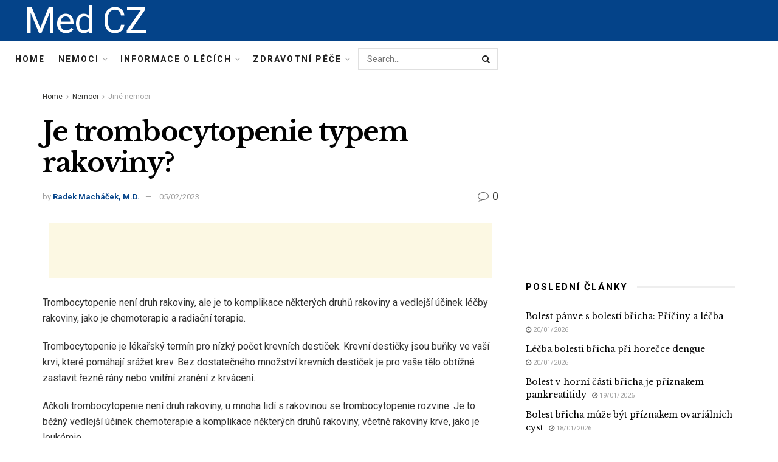

--- FILE ---
content_type: text/html; charset=UTF-8
request_url: https://medcz.com/je-trombocytopenie-typem-rakoviny
body_size: 36489
content:
<!doctype html>
<!--[if lt IE 7]> <html class="no-js lt-ie9 lt-ie8 lt-ie7" lang="cs"> <![endif]-->
<!--[if IE 7]>    <html class="no-js lt-ie9 lt-ie8" lang="cs"> <![endif]-->
<!--[if IE 8]>    <html class="no-js lt-ie9" lang="cs"> <![endif]-->
<!--[if IE 9]>    <html class="no-js lt-ie10" lang="cs"> <![endif]-->
<!--[if gt IE 8]><!--> <html class="no-js" lang="cs"> <!--<![endif]-->
<head>
    <meta http-equiv="Content-Type" content="text/html; charset=UTF-8" />
    <meta name='viewport' content='width=device-width, initial-scale=1, user-scalable=yes' />
    <link rel="profile" href="http://gmpg.org/xfn/11" />
    <link rel="pingback" href="https://medcz.com/xmlrpc.php" />
    <meta name="theme-color" content="#093969">
             <meta name="msapplication-navbutton-color" content="#093969">
             <meta name="apple-mobile-web-app-status-bar-style" content="#093969"><meta name='robots' content='max-image-preview:large' />
			<script type="text/javascript">
              var jnews_ajax_url = '/?ajax-request=jnews'
			</script>
			
	<!-- This site is optimized with the Yoast SEO Premium plugin v14.5 - https://yoast.com/wordpress/plugins/seo/ -->
	<title>Je trombocytopenie typem rakoviny? - Med CZ</title>
	<meta name="robots" content="index, follow" />
	<meta name="googlebot" content="index, follow, max-snippet:-1, max-image-preview:large, max-video-preview:-1" />
	<meta name="bingbot" content="index, follow, max-snippet:-1, max-image-preview:large, max-video-preview:-1" />
	<link rel="canonical" href="https://medcz.com/je-trombocytopenie-typem-rakoviny" />
	<meta property="og:locale" content="cs_CZ" />
	<meta property="og:type" content="article" />
	<meta property="og:title" content="Je trombocytopenie typem rakoviny? - Med CZ" />
	<meta property="og:description" content="Trombocytopenie není druh rakoviny, ale je to komplikace některých druhů rakoviny a vedlejší účinek léčby rakoviny, jako je chemoterapie a radiační terapie. Trombocytopenie je lékařský termín pro nízký počet krevních destiček. Krevní destičky jsou buňky ve vaší krvi, které pomáhají srážet krev. Bez dostatečného množství krevních destiček je pro vaše tělo obtížné zastavit řezné rány [&hellip;]" />
	<meta property="og:url" content="https://medcz.com/je-trombocytopenie-typem-rakoviny" />
	<meta property="og:site_name" content="Med CZ" />
	<meta property="article:published_time" content="2023-02-05T07:04:29+00:00" />
	<meta name="twitter:card" content="summary_large_image" />
	<script type="application/ld+json" class="yoast-schema-graph">{"@context":"https://schema.org","@graph":[{"@type":"WebSite","@id":"https://medcz.com/#website","url":"https://medcz.com/","name":"Med CZ","description":"","potentialAction":[{"@type":"SearchAction","target":"https://medcz.com/?s={search_term_string}","query-input":"required name=search_term_string"}],"inLanguage":"cs"},{"@type":"ImageObject","@id":"https://medcz.com/je-trombocytopenie-typem-rakoviny#primaryimage","inLanguage":"cs","url":"http://medcz.com/wp-content/uploads/2022/02/online-doctor.jpg"},{"@type":"WebPage","@id":"https://medcz.com/je-trombocytopenie-typem-rakoviny#webpage","url":"https://medcz.com/je-trombocytopenie-typem-rakoviny","name":"Je trombocytopenie typem rakoviny? - Med CZ","isPartOf":{"@id":"https://medcz.com/#website"},"primaryImageOfPage":{"@id":"https://medcz.com/je-trombocytopenie-typem-rakoviny#primaryimage"},"datePublished":"2023-02-05T07:04:29+00:00","dateModified":"2023-02-05T07:04:29+00:00","author":{"@id":"https://medcz.com/#/schema/person/14f06d23b1b981315fe6b3b6d5f9abc1"},"inLanguage":"cs","potentialAction":[{"@type":"ReadAction","target":["https://medcz.com/je-trombocytopenie-typem-rakoviny"]}]},{"@type":["Person"],"@id":"https://medcz.com/#/schema/person/14f06d23b1b981315fe6b3b6d5f9abc1","name":"Radek Mach\u00e1\u010dek, M.D.","image":{"@type":"ImageObject","@id":"https://medcz.com/#personlogo","inLanguage":"cs","url":"https://secure.gravatar.com/avatar/b666ad987fdb53578adf329772f5f3d0?s=96&d=mm&r=g","caption":"Radek Mach\u00e1\u010dek, M.D."}}]}</script>
	<!-- / Yoast SEO Premium plugin. -->


<link rel='dns-prefetch' href='//fonts.googleapis.com' />
<link rel="alternate" type="application/rss+xml" title="Med CZ &raquo; RSS zdroj" href="https://medcz.com/feed" />
<link rel="alternate" type="application/rss+xml" title="Med CZ &raquo; RSS komentářů" href="https://medcz.com/comments/feed" />
<link rel="alternate" type="application/rss+xml" title="Med CZ &raquo; RSS komentářů pro Je trombocytopenie typem rakoviny?" href="https://medcz.com/je-trombocytopenie-typem-rakoviny/feed" />
<script type="text/javascript">
/* <![CDATA[ */
window._wpemojiSettings = {"baseUrl":"https:\/\/s.w.org\/images\/core\/emoji\/15.0.3\/72x72\/","ext":".png","svgUrl":"https:\/\/s.w.org\/images\/core\/emoji\/15.0.3\/svg\/","svgExt":".svg","source":{"concatemoji":"https:\/\/medcz.com\/wp-includes\/js\/wp-emoji-release.min.js?ver=6.6.4"}};
/*! This file is auto-generated */
!function(i,n){var o,s,e;function c(e){try{var t={supportTests:e,timestamp:(new Date).valueOf()};sessionStorage.setItem(o,JSON.stringify(t))}catch(e){}}function p(e,t,n){e.clearRect(0,0,e.canvas.width,e.canvas.height),e.fillText(t,0,0);var t=new Uint32Array(e.getImageData(0,0,e.canvas.width,e.canvas.height).data),r=(e.clearRect(0,0,e.canvas.width,e.canvas.height),e.fillText(n,0,0),new Uint32Array(e.getImageData(0,0,e.canvas.width,e.canvas.height).data));return t.every(function(e,t){return e===r[t]})}function u(e,t,n){switch(t){case"flag":return n(e,"\ud83c\udff3\ufe0f\u200d\u26a7\ufe0f","\ud83c\udff3\ufe0f\u200b\u26a7\ufe0f")?!1:!n(e,"\ud83c\uddfa\ud83c\uddf3","\ud83c\uddfa\u200b\ud83c\uddf3")&&!n(e,"\ud83c\udff4\udb40\udc67\udb40\udc62\udb40\udc65\udb40\udc6e\udb40\udc67\udb40\udc7f","\ud83c\udff4\u200b\udb40\udc67\u200b\udb40\udc62\u200b\udb40\udc65\u200b\udb40\udc6e\u200b\udb40\udc67\u200b\udb40\udc7f");case"emoji":return!n(e,"\ud83d\udc26\u200d\u2b1b","\ud83d\udc26\u200b\u2b1b")}return!1}function f(e,t,n){var r="undefined"!=typeof WorkerGlobalScope&&self instanceof WorkerGlobalScope?new OffscreenCanvas(300,150):i.createElement("canvas"),a=r.getContext("2d",{willReadFrequently:!0}),o=(a.textBaseline="top",a.font="600 32px Arial",{});return e.forEach(function(e){o[e]=t(a,e,n)}),o}function t(e){var t=i.createElement("script");t.src=e,t.defer=!0,i.head.appendChild(t)}"undefined"!=typeof Promise&&(o="wpEmojiSettingsSupports",s=["flag","emoji"],n.supports={everything:!0,everythingExceptFlag:!0},e=new Promise(function(e){i.addEventListener("DOMContentLoaded",e,{once:!0})}),new Promise(function(t){var n=function(){try{var e=JSON.parse(sessionStorage.getItem(o));if("object"==typeof e&&"number"==typeof e.timestamp&&(new Date).valueOf()<e.timestamp+604800&&"object"==typeof e.supportTests)return e.supportTests}catch(e){}return null}();if(!n){if("undefined"!=typeof Worker&&"undefined"!=typeof OffscreenCanvas&&"undefined"!=typeof URL&&URL.createObjectURL&&"undefined"!=typeof Blob)try{var e="postMessage("+f.toString()+"("+[JSON.stringify(s),u.toString(),p.toString()].join(",")+"));",r=new Blob([e],{type:"text/javascript"}),a=new Worker(URL.createObjectURL(r),{name:"wpTestEmojiSupports"});return void(a.onmessage=function(e){c(n=e.data),a.terminate(),t(n)})}catch(e){}c(n=f(s,u,p))}t(n)}).then(function(e){for(var t in e)n.supports[t]=e[t],n.supports.everything=n.supports.everything&&n.supports[t],"flag"!==t&&(n.supports.everythingExceptFlag=n.supports.everythingExceptFlag&&n.supports[t]);n.supports.everythingExceptFlag=n.supports.everythingExceptFlag&&!n.supports.flag,n.DOMReady=!1,n.readyCallback=function(){n.DOMReady=!0}}).then(function(){return e}).then(function(){var e;n.supports.everything||(n.readyCallback(),(e=n.source||{}).concatemoji?t(e.concatemoji):e.wpemoji&&e.twemoji&&(t(e.twemoji),t(e.wpemoji)))}))}((window,document),window._wpemojiSettings);
/* ]]> */
</script>

<style id='wp-emoji-styles-inline-css' type='text/css'>

	img.wp-smiley, img.emoji {
		display: inline !important;
		border: none !important;
		box-shadow: none !important;
		height: 1em !important;
		width: 1em !important;
		margin: 0 0.07em !important;
		vertical-align: -0.1em !important;
		background: none !important;
		padding: 0 !important;
	}
</style>
<link rel='stylesheet' id='wp-block-library-css' href='https://medcz.com/wp-includes/css/dist/block-library/style.min.css?ver=6.6.4' type='text/css' media='all' />
<style id='classic-theme-styles-inline-css' type='text/css'>
/*! This file is auto-generated */
.wp-block-button__link{color:#fff;background-color:#32373c;border-radius:9999px;box-shadow:none;text-decoration:none;padding:calc(.667em + 2px) calc(1.333em + 2px);font-size:1.125em}.wp-block-file__button{background:#32373c;color:#fff;text-decoration:none}
</style>
<style id='global-styles-inline-css' type='text/css'>
:root{--wp--preset--aspect-ratio--square: 1;--wp--preset--aspect-ratio--4-3: 4/3;--wp--preset--aspect-ratio--3-4: 3/4;--wp--preset--aspect-ratio--3-2: 3/2;--wp--preset--aspect-ratio--2-3: 2/3;--wp--preset--aspect-ratio--16-9: 16/9;--wp--preset--aspect-ratio--9-16: 9/16;--wp--preset--color--black: #000000;--wp--preset--color--cyan-bluish-gray: #abb8c3;--wp--preset--color--white: #ffffff;--wp--preset--color--pale-pink: #f78da7;--wp--preset--color--vivid-red: #cf2e2e;--wp--preset--color--luminous-vivid-orange: #ff6900;--wp--preset--color--luminous-vivid-amber: #fcb900;--wp--preset--color--light-green-cyan: #7bdcb5;--wp--preset--color--vivid-green-cyan: #00d084;--wp--preset--color--pale-cyan-blue: #8ed1fc;--wp--preset--color--vivid-cyan-blue: #0693e3;--wp--preset--color--vivid-purple: #9b51e0;--wp--preset--gradient--vivid-cyan-blue-to-vivid-purple: linear-gradient(135deg,rgba(6,147,227,1) 0%,rgb(155,81,224) 100%);--wp--preset--gradient--light-green-cyan-to-vivid-green-cyan: linear-gradient(135deg,rgb(122,220,180) 0%,rgb(0,208,130) 100%);--wp--preset--gradient--luminous-vivid-amber-to-luminous-vivid-orange: linear-gradient(135deg,rgba(252,185,0,1) 0%,rgba(255,105,0,1) 100%);--wp--preset--gradient--luminous-vivid-orange-to-vivid-red: linear-gradient(135deg,rgba(255,105,0,1) 0%,rgb(207,46,46) 100%);--wp--preset--gradient--very-light-gray-to-cyan-bluish-gray: linear-gradient(135deg,rgb(238,238,238) 0%,rgb(169,184,195) 100%);--wp--preset--gradient--cool-to-warm-spectrum: linear-gradient(135deg,rgb(74,234,220) 0%,rgb(151,120,209) 20%,rgb(207,42,186) 40%,rgb(238,44,130) 60%,rgb(251,105,98) 80%,rgb(254,248,76) 100%);--wp--preset--gradient--blush-light-purple: linear-gradient(135deg,rgb(255,206,236) 0%,rgb(152,150,240) 100%);--wp--preset--gradient--blush-bordeaux: linear-gradient(135deg,rgb(254,205,165) 0%,rgb(254,45,45) 50%,rgb(107,0,62) 100%);--wp--preset--gradient--luminous-dusk: linear-gradient(135deg,rgb(255,203,112) 0%,rgb(199,81,192) 50%,rgb(65,88,208) 100%);--wp--preset--gradient--pale-ocean: linear-gradient(135deg,rgb(255,245,203) 0%,rgb(182,227,212) 50%,rgb(51,167,181) 100%);--wp--preset--gradient--electric-grass: linear-gradient(135deg,rgb(202,248,128) 0%,rgb(113,206,126) 100%);--wp--preset--gradient--midnight: linear-gradient(135deg,rgb(2,3,129) 0%,rgb(40,116,252) 100%);--wp--preset--font-size--small: 13px;--wp--preset--font-size--medium: 20px;--wp--preset--font-size--large: 36px;--wp--preset--font-size--x-large: 42px;--wp--preset--spacing--20: 0.44rem;--wp--preset--spacing--30: 0.67rem;--wp--preset--spacing--40: 1rem;--wp--preset--spacing--50: 1.5rem;--wp--preset--spacing--60: 2.25rem;--wp--preset--spacing--70: 3.38rem;--wp--preset--spacing--80: 5.06rem;--wp--preset--shadow--natural: 6px 6px 9px rgba(0, 0, 0, 0.2);--wp--preset--shadow--deep: 12px 12px 50px rgba(0, 0, 0, 0.4);--wp--preset--shadow--sharp: 6px 6px 0px rgba(0, 0, 0, 0.2);--wp--preset--shadow--outlined: 6px 6px 0px -3px rgba(255, 255, 255, 1), 6px 6px rgba(0, 0, 0, 1);--wp--preset--shadow--crisp: 6px 6px 0px rgba(0, 0, 0, 1);}:where(.is-layout-flex){gap: 0.5em;}:where(.is-layout-grid){gap: 0.5em;}body .is-layout-flex{display: flex;}.is-layout-flex{flex-wrap: wrap;align-items: center;}.is-layout-flex > :is(*, div){margin: 0;}body .is-layout-grid{display: grid;}.is-layout-grid > :is(*, div){margin: 0;}:where(.wp-block-columns.is-layout-flex){gap: 2em;}:where(.wp-block-columns.is-layout-grid){gap: 2em;}:where(.wp-block-post-template.is-layout-flex){gap: 1.25em;}:where(.wp-block-post-template.is-layout-grid){gap: 1.25em;}.has-black-color{color: var(--wp--preset--color--black) !important;}.has-cyan-bluish-gray-color{color: var(--wp--preset--color--cyan-bluish-gray) !important;}.has-white-color{color: var(--wp--preset--color--white) !important;}.has-pale-pink-color{color: var(--wp--preset--color--pale-pink) !important;}.has-vivid-red-color{color: var(--wp--preset--color--vivid-red) !important;}.has-luminous-vivid-orange-color{color: var(--wp--preset--color--luminous-vivid-orange) !important;}.has-luminous-vivid-amber-color{color: var(--wp--preset--color--luminous-vivid-amber) !important;}.has-light-green-cyan-color{color: var(--wp--preset--color--light-green-cyan) !important;}.has-vivid-green-cyan-color{color: var(--wp--preset--color--vivid-green-cyan) !important;}.has-pale-cyan-blue-color{color: var(--wp--preset--color--pale-cyan-blue) !important;}.has-vivid-cyan-blue-color{color: var(--wp--preset--color--vivid-cyan-blue) !important;}.has-vivid-purple-color{color: var(--wp--preset--color--vivid-purple) !important;}.has-black-background-color{background-color: var(--wp--preset--color--black) !important;}.has-cyan-bluish-gray-background-color{background-color: var(--wp--preset--color--cyan-bluish-gray) !important;}.has-white-background-color{background-color: var(--wp--preset--color--white) !important;}.has-pale-pink-background-color{background-color: var(--wp--preset--color--pale-pink) !important;}.has-vivid-red-background-color{background-color: var(--wp--preset--color--vivid-red) !important;}.has-luminous-vivid-orange-background-color{background-color: var(--wp--preset--color--luminous-vivid-orange) !important;}.has-luminous-vivid-amber-background-color{background-color: var(--wp--preset--color--luminous-vivid-amber) !important;}.has-light-green-cyan-background-color{background-color: var(--wp--preset--color--light-green-cyan) !important;}.has-vivid-green-cyan-background-color{background-color: var(--wp--preset--color--vivid-green-cyan) !important;}.has-pale-cyan-blue-background-color{background-color: var(--wp--preset--color--pale-cyan-blue) !important;}.has-vivid-cyan-blue-background-color{background-color: var(--wp--preset--color--vivid-cyan-blue) !important;}.has-vivid-purple-background-color{background-color: var(--wp--preset--color--vivid-purple) !important;}.has-black-border-color{border-color: var(--wp--preset--color--black) !important;}.has-cyan-bluish-gray-border-color{border-color: var(--wp--preset--color--cyan-bluish-gray) !important;}.has-white-border-color{border-color: var(--wp--preset--color--white) !important;}.has-pale-pink-border-color{border-color: var(--wp--preset--color--pale-pink) !important;}.has-vivid-red-border-color{border-color: var(--wp--preset--color--vivid-red) !important;}.has-luminous-vivid-orange-border-color{border-color: var(--wp--preset--color--luminous-vivid-orange) !important;}.has-luminous-vivid-amber-border-color{border-color: var(--wp--preset--color--luminous-vivid-amber) !important;}.has-light-green-cyan-border-color{border-color: var(--wp--preset--color--light-green-cyan) !important;}.has-vivid-green-cyan-border-color{border-color: var(--wp--preset--color--vivid-green-cyan) !important;}.has-pale-cyan-blue-border-color{border-color: var(--wp--preset--color--pale-cyan-blue) !important;}.has-vivid-cyan-blue-border-color{border-color: var(--wp--preset--color--vivid-cyan-blue) !important;}.has-vivid-purple-border-color{border-color: var(--wp--preset--color--vivid-purple) !important;}.has-vivid-cyan-blue-to-vivid-purple-gradient-background{background: var(--wp--preset--gradient--vivid-cyan-blue-to-vivid-purple) !important;}.has-light-green-cyan-to-vivid-green-cyan-gradient-background{background: var(--wp--preset--gradient--light-green-cyan-to-vivid-green-cyan) !important;}.has-luminous-vivid-amber-to-luminous-vivid-orange-gradient-background{background: var(--wp--preset--gradient--luminous-vivid-amber-to-luminous-vivid-orange) !important;}.has-luminous-vivid-orange-to-vivid-red-gradient-background{background: var(--wp--preset--gradient--luminous-vivid-orange-to-vivid-red) !important;}.has-very-light-gray-to-cyan-bluish-gray-gradient-background{background: var(--wp--preset--gradient--very-light-gray-to-cyan-bluish-gray) !important;}.has-cool-to-warm-spectrum-gradient-background{background: var(--wp--preset--gradient--cool-to-warm-spectrum) !important;}.has-blush-light-purple-gradient-background{background: var(--wp--preset--gradient--blush-light-purple) !important;}.has-blush-bordeaux-gradient-background{background: var(--wp--preset--gradient--blush-bordeaux) !important;}.has-luminous-dusk-gradient-background{background: var(--wp--preset--gradient--luminous-dusk) !important;}.has-pale-ocean-gradient-background{background: var(--wp--preset--gradient--pale-ocean) !important;}.has-electric-grass-gradient-background{background: var(--wp--preset--gradient--electric-grass) !important;}.has-midnight-gradient-background{background: var(--wp--preset--gradient--midnight) !important;}.has-small-font-size{font-size: var(--wp--preset--font-size--small) !important;}.has-medium-font-size{font-size: var(--wp--preset--font-size--medium) !important;}.has-large-font-size{font-size: var(--wp--preset--font-size--large) !important;}.has-x-large-font-size{font-size: var(--wp--preset--font-size--x-large) !important;}
:where(.wp-block-post-template.is-layout-flex){gap: 1.25em;}:where(.wp-block-post-template.is-layout-grid){gap: 1.25em;}
:where(.wp-block-columns.is-layout-flex){gap: 2em;}:where(.wp-block-columns.is-layout-grid){gap: 2em;}
:root :where(.wp-block-pullquote){font-size: 1.5em;line-height: 1.6;}
</style>
<link rel='stylesheet' id='wp_automatic_gallery_style-css' href='https://medcz.com/wp-content/plugins/wp-automatic/css/wp-automatic.css?ver=1.0.0' type='text/css' media='all' />
<link rel='stylesheet' id='js_composer_front-css' href='https://medcz.com/wp-content/plugins/js_composer/assets/css/js_composer.min.css?ver=6.3.0' type='text/css' media='all' />
<link rel='stylesheet' id='jeg_customizer_font-css' href='//fonts.googleapis.com/css?family=Roboto%3Aregular%2C700%7CLibre+Baskerville%3Aregular%2C700&#038;display=swap&#038;ver=1.2.5' type='text/css' media='all' />
<link rel='stylesheet' id='mediaelement-css' href='https://medcz.com/wp-includes/js/mediaelement/mediaelementplayer-legacy.min.css?ver=4.2.17' type='text/css' media='all' />
<link rel='stylesheet' id='wp-mediaelement-css' href='https://medcz.com/wp-includes/js/mediaelement/wp-mediaelement.min.css?ver=6.6.4' type='text/css' media='all' />
<link rel='stylesheet' id='jnews-frontend-css' href='https://medcz.com/wp-content/themes/jnews-theme/jnews/assets/dist/frontend.min.css?ver=7.1.0' type='text/css' media='all' />
<link rel='stylesheet' id='jnews-style-css' href='https://medcz.com/wp-content/themes/jnews-theme/jnews/style.css?ver=7.1.0' type='text/css' media='all' />
<link rel='stylesheet' id='jnews-darkmode-css' href='https://medcz.com/wp-content/themes/jnews-theme/jnews/assets/css/darkmode.css?ver=7.1.0' type='text/css' media='all' />
<link rel='stylesheet' id='jnews-scheme-css' href='https://medcz.com/wp-content/themes/jnews-theme/jnews/data/import/science/scheme.css?ver=7.1.0' type='text/css' media='all' />
<script type="text/javascript" src="https://medcz.com/wp-includes/js/jquery/jquery.min.js?ver=3.7.1" id="jquery-core-js"></script>
<script type="text/javascript" src="https://medcz.com/wp-includes/js/jquery/jquery-migrate.min.js?ver=3.4.1" id="jquery-migrate-js"></script>
<script type="text/javascript" src="https://medcz.com/wp-content/plugins/wp-automatic/js/main-front.js?ver=6.6.4" id="wp_automatic_gallery-js"></script>
<link rel="https://api.w.org/" href="https://medcz.com/wp-json/" /><link rel="alternate" title="JSON" type="application/json" href="https://medcz.com/wp-json/wp/v2/posts/57779" /><link rel="EditURI" type="application/rsd+xml" title="RSD" href="https://medcz.com/xmlrpc.php?rsd" />
<meta name="generator" content="WordPress 6.6.4" />
<link rel='shortlink' href='https://medcz.com/?p=57779' />
<link rel="alternate" title="oEmbed (JSON)" type="application/json+oembed" href="https://medcz.com/wp-json/oembed/1.0/embed?url=https%3A%2F%2Fmedcz.com%2Fje-trombocytopenie-typem-rakoviny" />
<link rel="alternate" title="oEmbed (XML)" type="text/xml+oembed" href="https://medcz.com/wp-json/oembed/1.0/embed?url=https%3A%2F%2Fmedcz.com%2Fje-trombocytopenie-typem-rakoviny&#038;format=xml" />
<!-- FIFU:meta:begin:image -->
<meta property="og:image" content="http://medcz.com/wp-content/uploads/2022/02/online-doctor.jpg" />
<!-- FIFU:meta:end:image --><!-- FIFU:meta:begin:twitter -->
<meta name="twitter:card" content="summary_large_image" />
<meta name="twitter:title" content="Je trombocytopenie typem rakoviny?" />
<meta name="twitter:description" content="" />
<meta name="twitter:image" content="http://medcz.com/wp-content/uploads/2022/02/online-doctor.jpg" />
<!-- FIFU:meta:end:twitter --><meta name="generator" content="Powered by WPBakery Page Builder - drag and drop page builder for WordPress."/>
<script type='application/ld+json'>{"@context":"http:\/\/schema.org","@type":"Organization","@id":"https:\/\/medcz.com\/#organization","url":"https:\/\/medcz.com\/","name":"Jegtheme","logo":{"@type":"ImageObject","url":"http:\/\/medcz.com\/wp-content\/uploads\/2020\/11\/logo_science.png"},"sameAs":["http:\/\/facebook.com","http:\/\/twitter.com","http:\/\/plus.google.com","http:\/\/youtube.com"],"contactPoint":{"@type":"ContactPoint","telephone":"+1-880-555-1212","contactType":"customer_service","areaServed":["Worldwide"]}}</script>
<script type='application/ld+json'>{"@context":"http:\/\/schema.org","@type":"WebSite","@id":"https:\/\/medcz.com\/#website","url":"https:\/\/medcz.com\/","name":"Jegtheme","potentialAction":{"@type":"SearchAction","target":"https:\/\/medcz.com\/?s={search_term_string}","query-input":"required name=search_term_string"}}</script>
<link rel="icon" href="https://medcz.com/wp-content/uploads/2021/04/favicon-75x75.png" sizes="32x32" />
<link rel="icon" href="https://medcz.com/wp-content/uploads/2021/04/favicon.png" sizes="192x192" />
<link rel="apple-touch-icon" href="https://medcz.com/wp-content/uploads/2021/04/favicon.png" />
<meta name="msapplication-TileImage" content="https://medcz.com/wp-content/uploads/2021/04/favicon.png" />
<style id="jeg_dynamic_css" type="text/css" data-type="jeg_custom-css">body,.newsfeed_carousel.owl-carousel .owl-nav div,.jeg_filter_button,.owl-carousel .owl-nav div,.jeg_readmore,.jeg_hero_style_7 .jeg_post_meta a,.widget_calendar thead th,.widget_calendar tfoot a,.jeg_socialcounter a,.entry-header .jeg_meta_like a,.entry-header .jeg_meta_comment a,.entry-content tbody tr:hover,.entry-content th,.jeg_splitpost_nav li:hover a,#breadcrumbs a,.jeg_author_socials a:hover,.jeg_footer_content a,.jeg_footer_bottom a,.jeg_cartcontent,.woocommerce .woocommerce-breadcrumb a { color : #353531; } a,.jeg_menu_style_5 > li > a:hover,.jeg_menu_style_5 > li.sfHover > a,.jeg_menu_style_5 > li.current-menu-item > a,.jeg_menu_style_5 > li.current-menu-ancestor > a,.jeg_navbar .jeg_menu:not(.jeg_main_menu) > li > a:hover,.jeg_midbar .jeg_menu:not(.jeg_main_menu) > li > a:hover,.jeg_side_tabs li.active,.jeg_block_heading_5 strong,.jeg_block_heading_6 strong,.jeg_block_heading_7 strong,.jeg_block_heading_8 strong,.jeg_subcat_list li a:hover,.jeg_subcat_list li button:hover,.jeg_pl_lg_7 .jeg_thumb .jeg_post_category a,.jeg_pl_xs_2:before,.jeg_pl_xs_4 .jeg_postblock_content:before,.jeg_postblock .jeg_post_title a:hover,.jeg_hero_style_6 .jeg_post_title a:hover,.jeg_sidefeed .jeg_pl_xs_3 .jeg_post_title a:hover,.widget_jnews_popular .jeg_post_title a:hover,.jeg_meta_author a,.widget_archive li a:hover,.widget_pages li a:hover,.widget_meta li a:hover,.widget_recent_entries li a:hover,.widget_rss li a:hover,.widget_rss cite,.widget_categories li a:hover,.widget_categories li.current-cat > a,#breadcrumbs a:hover,.jeg_share_count .counts,.commentlist .bypostauthor > .comment-body > .comment-author > .fn,span.required,.jeg_review_title,.bestprice .price,.authorlink a:hover,.jeg_vertical_playlist .jeg_video_playlist_play_icon,.jeg_vertical_playlist .jeg_video_playlist_item.active .jeg_video_playlist_thumbnail:before,.jeg_horizontal_playlist .jeg_video_playlist_play,.woocommerce li.product .pricegroup .button,.widget_display_forums li a:hover,.widget_display_topics li:before,.widget_display_replies li:before,.widget_display_views li:before,.bbp-breadcrumb a:hover,.jeg_mobile_menu li.sfHover > a,.jeg_mobile_menu li a:hover,.split-template-6 .pagenum, .jeg_push_notification_button .button { color : #044389; } .jeg_menu_style_1 > li > a:before,.jeg_menu_style_2 > li > a:before,.jeg_menu_style_3 > li > a:before,.jeg_side_toggle,.jeg_slide_caption .jeg_post_category a,.jeg_slider_type_1 .owl-nav .owl-next,.jeg_block_heading_1 .jeg_block_title span,.jeg_block_heading_2 .jeg_block_title span,.jeg_block_heading_3,.jeg_block_heading_4 .jeg_block_title span,.jeg_block_heading_6:after,.jeg_pl_lg_box .jeg_post_category a,.jeg_pl_md_box .jeg_post_category a,.jeg_readmore:hover,.jeg_thumb .jeg_post_category a,.jeg_block_loadmore a:hover, .jeg_postblock.alt .jeg_block_loadmore a:hover,.jeg_block_loadmore a.active,.jeg_postblock_carousel_2 .jeg_post_category a,.jeg_heroblock .jeg_post_category a,.jeg_pagenav_1 .page_number.active,.jeg_pagenav_1 .page_number.active:hover,input[type="submit"],.btn,.button,.widget_tag_cloud a:hover,.popularpost_item:hover .jeg_post_title a:before,.jeg_splitpost_4 .page_nav,.jeg_splitpost_5 .page_nav,.jeg_post_via a:hover,.jeg_post_source a:hover,.jeg_post_tags a:hover,.comment-reply-title small a:before,.comment-reply-title small a:after,.jeg_storelist .productlink,.authorlink li.active a:before,.jeg_footer.dark .socials_widget:not(.nobg) a:hover .fa,.jeg_breakingnews_title,.jeg_overlay_slider_bottom.owl-carousel .owl-nav div,.jeg_overlay_slider_bottom.owl-carousel .owl-nav div:hover,.jeg_vertical_playlist .jeg_video_playlist_current,.woocommerce span.onsale,.woocommerce #respond input#submit:hover,.woocommerce a.button:hover,.woocommerce button.button:hover,.woocommerce input.button:hover,.woocommerce #respond input#submit.alt,.woocommerce a.button.alt,.woocommerce button.button.alt,.woocommerce input.button.alt,.jeg_popup_post .caption,.jeg_footer.dark input[type="submit"],.jeg_footer.dark .btn,.jeg_footer.dark .button,.footer_widget.widget_tag_cloud a:hover, .jeg_inner_content .content-inner .jeg_post_category a:hover, #buddypress .standard-form button, #buddypress a.button, #buddypress input[type="submit"], #buddypress input[type="button"], #buddypress input[type="reset"], #buddypress ul.button-nav li a, #buddypress .generic-button a, #buddypress .generic-button button, #buddypress .comment-reply-link, #buddypress a.bp-title-button, #buddypress.buddypress-wrap .members-list li .user-update .activity-read-more a, div#buddypress .standard-form button:hover,div#buddypress a.button:hover,div#buddypress input[type="submit"]:hover,div#buddypress input[type="button"]:hover,div#buddypress input[type="reset"]:hover,div#buddypress ul.button-nav li a:hover,div#buddypress .generic-button a:hover,div#buddypress .generic-button button:hover,div#buddypress .comment-reply-link:hover,div#buddypress a.bp-title-button:hover,div#buddypress.buddypress-wrap .members-list li .user-update .activity-read-more a:hover, #buddypress #item-nav .item-list-tabs ul li a:before, .jeg_inner_content .jeg_meta_container .follow-wrapper a { background-color : #044389; } .jeg_block_heading_7 .jeg_block_title span, .jeg_readmore:hover, .jeg_block_loadmore a:hover, .jeg_block_loadmore a.active, .jeg_pagenav_1 .page_number.active, .jeg_pagenav_1 .page_number.active:hover, .jeg_pagenav_3 .page_number:hover, .jeg_prevnext_post a:hover h3, .jeg_overlay_slider .jeg_post_category, .jeg_sidefeed .jeg_post.active, .jeg_vertical_playlist.jeg_vertical_playlist .jeg_video_playlist_item.active .jeg_video_playlist_thumbnail img, .jeg_horizontal_playlist .jeg_video_playlist_item.active { border-color : #044389; } .jeg_tabpost_nav li.active, .woocommerce div.product .woocommerce-tabs ul.tabs li.active { border-bottom-color : #044389; } .jeg_post_meta .fa, .entry-header .jeg_post_meta .fa, .jeg_review_stars, .jeg_price_review_list { color : #666666; } .jeg_share_button.share-float.share-monocrhome a { background-color : #666666; } h1,h2,h3,h4,h5,h6,.jeg_post_title a,.entry-header .jeg_post_title,.jeg_hero_style_7 .jeg_post_title a,.jeg_block_title,.jeg_splitpost_bar .current_title,.jeg_video_playlist_title,.gallery-caption { color : #020202; } .split-template-9 .pagenum, .split-template-10 .pagenum, .split-template-11 .pagenum, .split-template-12 .pagenum, .split-template-13 .pagenum, .split-template-15 .pagenum, .split-template-18 .pagenum, .split-template-20 .pagenum, .split-template-19 .current_title span, .split-template-20 .current_title span { background-color : #020202; } .jeg_topbar .jeg_nav_row, .jeg_topbar .jeg_search_no_expand .jeg_search_input { line-height : 36px; } .jeg_topbar .jeg_nav_row, .jeg_topbar .jeg_nav_icon { height : 36px; } .jeg_midbar { height : 68px; } .jeg_midbar, .jeg_midbar.dark { background-color : #044389; border-bottom-width : 0px; } .jeg_midbar a, .jeg_midbar.dark a { color : #ffffff; } .jeg_header .jeg_bottombar.jeg_navbar,.jeg_bottombar .jeg_nav_icon { height : 58px; } .jeg_header .jeg_bottombar.jeg_navbar, .jeg_header .jeg_bottombar .jeg_main_menu:not(.jeg_menu_style_1) > li > a, .jeg_header .jeg_bottombar .jeg_menu_style_1 > li, .jeg_header .jeg_bottombar .jeg_menu:not(.jeg_main_menu) > li > a { line-height : 58px; } .jeg_header .jeg_bottombar, .jeg_header .jeg_bottombar.jeg_navbar_dark, .jeg_bottombar.jeg_navbar_boxed .jeg_nav_row, .jeg_bottombar.jeg_navbar_dark.jeg_navbar_boxed .jeg_nav_row { border-top-width : 0px; border-bottom-width : 1px; } .jeg_stickybar.jeg_navbar,.jeg_navbar .jeg_nav_icon { height : 60px; } .jeg_stickybar.jeg_navbar, .jeg_stickybar .jeg_main_menu:not(.jeg_menu_style_1) > li > a, .jeg_stickybar .jeg_menu_style_1 > li, .jeg_stickybar .jeg_menu:not(.jeg_main_menu) > li > a { line-height : 60px; } .jeg_stickybar, .jeg_stickybar.dark { border-bottom-width : 1px; } .jeg_header .socials_widget > a > i.fa:before { color : #ffffff; } .jeg_header .socials_widget > a > i.fa { background-color : #044389; } .jeg_header .jeg_button_1 .btn { color : #ffffff; border-color : #ffffff; } .jeg_nav_search { width : 20%; } .jeg_header .jeg_menu.jeg_main_menu > li > a:hover, .jeg_header .jeg_menu.jeg_main_menu > li.sfHover > a, .jeg_header .jeg_menu.jeg_main_menu > li > .sf-with-ul:hover:after, .jeg_header .jeg_menu.jeg_main_menu > li.sfHover > .sf-with-ul:after, .jeg_header .jeg_menu_style_4 > li.current-menu-item > a, .jeg_header .jeg_menu_style_4 > li.current-menu-ancestor > a, .jeg_header .jeg_menu_style_5 > li.current-menu-item > a, .jeg_header .jeg_menu_style_5 > li.current-menu-ancestor > a { color : #044389; } #jeg_off_canvas.dark .jeg_mobile_wrapper, #jeg_off_canvas .jeg_mobile_wrapper { background : #002066; } .jeg_footer_content,.jeg_footer.dark .jeg_footer_content { background-color : #020202; color : #999999; } .jeg_footer .jeg_footer_heading h3,.jeg_footer.dark .jeg_footer_heading h3,.jeg_footer .widget h2,.jeg_footer .footer_dark .widget h2 { color : #ffffff; } body,input,textarea,select,.chosen-container-single .chosen-single,.btn,.button { font-family: Roboto,Helvetica,Arial,sans-serif;font-size: 15px;  } .jeg_header, .jeg_mobile_wrapper { font-family: Roboto,Helvetica,Arial,sans-serif;font-size: 14px;  } .jeg_post_title, .entry-header .jeg_post_title, .jeg_single_tpl_2 .entry-header .jeg_post_title, .jeg_single_tpl_3 .entry-header .jeg_post_title, .jeg_single_tpl_6 .entry-header .jeg_post_title { font-family: "Libre Baskerville",Helvetica,Arial,sans-serif; } </style><style type="text/css">
					.no_thumbnail .jeg_thumb,
					.thumbnail-container.no_thumbnail {
					    display: none !important;
					}
					.jeg_search_result .jeg_pl_xs_3.no_thumbnail .jeg_postblock_content,
					.jeg_sidefeed .jeg_pl_xs_3.no_thumbnail .jeg_postblock_content,
					.jeg_pl_sm.no_thumbnail .jeg_postblock_content {
					    margin-left: 0;
					}
					.jeg_postblock_11 .no_thumbnail .jeg_postblock_content,
					.jeg_postblock_12 .no_thumbnail .jeg_postblock_content,
					.jeg_postblock_12.jeg_col_3o3 .no_thumbnail .jeg_postblock_content  {
					    margin-top: 0;
					}
					.jeg_postblock_15 .jeg_pl_md_box.no_thumbnail .jeg_postblock_content,
					.jeg_postblock_19 .jeg_pl_md_box.no_thumbnail .jeg_postblock_content,
					.jeg_postblock_24 .jeg_pl_md_box.no_thumbnail .jeg_postblock_content,
					.jeg_sidefeed .jeg_pl_md_box .jeg_postblock_content {
					    position: relative;
					}
					.jeg_postblock_carousel_2 .no_thumbnail .jeg_post_title a,
					.jeg_postblock_carousel_2 .no_thumbnail .jeg_post_title a:hover,
					.jeg_postblock_carousel_2 .no_thumbnail .jeg_post_meta .fa {
					    color: #212121 !important;
					} 
				</style><noscript><style> .wpb_animate_when_almost_visible { opacity: 1; }</style></noscript> 
	<!-- Adsense review code -->
	<script async src="https://pagead2.googlesyndication.com/pagead/js/adsbygoogle.js?client=ca-pub-2531841583262676"
     crossorigin="anonymous"></script> 
	<!-- End of Adsense review code --> 
</head>
<body class="post-template-default single single-post postid-57779 single-format-standard wp-embed-responsive jeg_toggle_dark jeg_single_tpl_1 jnews jsc_normal wpb-js-composer js-comp-ver-6.3.0 vc_responsive">

    
    
    <div class="jeg_ad jeg_ad_top jnews_header_top_ads">
        <div class='ads-wrapper  '></div>    </div>

    <!-- The Main Wrapper
    ============================================= -->
    <div class="jeg_viewport">

        
        <div class="jeg_header_wrapper">
            <div class="jeg_header_instagram_wrapper">
    </div>

<!-- HEADER -->
<div class="jeg_header full">
    <div class="jeg_midbar jeg_container normal">
    <div class="container">
        <div class="jeg_nav_row">
            
                <div class="jeg_nav_col jeg_nav_left jeg_nav_grow">
                    <div class="item_wrap jeg_nav_alignleft">
                        <div class="jeg_nav_item jeg_logo jeg_desktop_logo">
			<div class="site-title">
	    	<a href="https://medcz.com/" style="padding: 0px 0px 0px 15px;">
	    	    Med CZ	    	</a>
	    </div>
	</div>                    </div>
                </div>

                
                <div class="jeg_nav_col jeg_nav_center jeg_nav_normal">
                    <div class="item_wrap jeg_nav_aligncenter">
                                            </div>
                </div>

                
                <div class="jeg_nav_col jeg_nav_right jeg_nav_normal">
                    <div class="item_wrap jeg_nav_alignright">
                                            </div>
                </div>

                        </div>
    </div>
</div><div class="jeg_bottombar jeg_navbar jeg_container jeg_navbar_wrapper  jeg_navbar_normal">
    <div class="container">
        <div class="jeg_nav_row">
            
                <div class="jeg_nav_col jeg_nav_left jeg_nav_grow">
                    <div class="item_wrap jeg_nav_alignleft">
                        <div class="jeg_main_menu_wrapper">
<div class="jeg_nav_item jeg_mainmenu_wrap"><ul class="jeg_menu jeg_main_menu jeg_menu_style_5" data-animation="animate"><li id="menu-item-64" class="menu-item menu-item-type-post_type menu-item-object-page menu-item-home menu-item-64 bgnav" data-item-row="default" ><a href="https://medcz.com/">Home</a></li>
<li id="menu-item-70" class="menu-item menu-item-type-taxonomy menu-item-object-category current-post-ancestor menu-item-70 bgnav jeg_megamenu category_1" data-number="5"  data-item-row="default" ><a href="https://medcz.com/nemoci">Nemoci</a><div class="sub-menu">
                    <div class="jeg_newsfeed clearfix"><div class="jeg_newsfeed_subcat">
                    <ul class="jeg_subcat_item">
                        <li data-cat-id="17" class="active"><a href="https://medcz.com/nemoci">All</a></li>
                        <li data-cat-id="18" class=""><a href="https://medcz.com/nemoci/infectious-diseases-and-parasitic-diseases">Infekční a parazitární nemoci</a></li><li data-cat-id="20" class=""><a href="https://medcz.com/nemoci/jine-nemoci">Jiné nemoci</a></li><li data-cat-id="5" class=""><a href="https://medcz.com/nemoci/skin-diseases">Kožní choroby</a></li><li data-cat-id="8" class=""><a href="https://medcz.com/nemoci/digestive-diseases">Nemoci zažívacího ústrojí</a></li><li data-cat-id="3" class=""><a href="https://medcz.com/nemoci/rakovina">Rakovina</a></li>
                    </ul>
                </div>
                <div class="jeg_newsfeed_list">
                    <div data-cat-id="17" data-load-status="loaded" class="jeg_newsfeed_container">
                        <div class="newsfeed_carousel owl-carousel with_subcat">
                            <div class="jeg_newsfeed_item ">
                    <div class="jeg_thumb">
                        
                        <a href="https://medcz.com/bolest-panve-s-bolesti-bricha-priciny-a-lecba"><div class="thumbnail-container size-500 "><img width="360" height="180" src="https://medcz.com/wp-content/themes/jnews-theme/jnews/assets/img/jeg-empty.png" class="attachment-jnews-360x180 size-jnews-360x180 owl-lazy wp-post-image" alt="Bolest pánve s bolestí břicha: Příčiny a léčba" title="Bolest pánve s bolestí břicha: Příčiny a léčba" decoding="async" fetchpriority="high" data-full-width="0" data-full-height="0" data-src="http://witbeast.com/wp-content/uploads/2025/11/endomeroisis.png" /></div></a>
                    </div>
                    <h3 class="jeg_post_title"><a href="https://medcz.com/bolest-panve-s-bolesti-bricha-priciny-a-lecba">Bolest pánve s bolestí břicha: Příčiny a léčba</a></h3>
                </div><div class="jeg_newsfeed_item ">
                    <div class="jeg_thumb">
                        
                        <a href="https://medcz.com/lecba-bolesti-bricha-pri-horecce-dengue"><div class="thumbnail-container size-500 "><img width="360" height="180" src="https://medcz.com/wp-content/themes/jnews-theme/jnews/assets/img/jeg-empty.png" class="attachment-jnews-360x180 size-jnews-360x180 owl-lazy wp-post-image" alt="Léčba bolesti břicha při horečce dengue" title="Léčba bolesti břicha při horečce dengue" decoding="async" data-full-width="0" data-full-height="0" data-src="http://witbeast.com/wp-content/uploads/2026/01/image-30.png" /></div></a>
                    </div>
                    <h3 class="jeg_post_title"><a href="https://medcz.com/lecba-bolesti-bricha-pri-horecce-dengue">Léčba bolesti břicha při horečce dengue</a></h3>
                </div><div class="jeg_newsfeed_item ">
                    <div class="jeg_thumb">
                        
                        <a href="https://medcz.com/bolest-v-horni-casti-bricha-je-priznakem-pankreatitidy"><div class="thumbnail-container size-500 "><img width="360" height="180" src="https://medcz.com/wp-content/themes/jnews-theme/jnews/assets/img/jeg-empty.png" class="attachment-jnews-360x180 size-jnews-360x180 owl-lazy wp-post-image" alt="Bolest v horní části břicha je příznakem pankreatitidy" title="Bolest v horní části břicha je příznakem pankreatitidy" decoding="async" data-full-width="0" data-full-height="0" data-src="http://witbeast.com/wp-content/uploads/2026/01/image-29.png" /></div></a>
                    </div>
                    <h3 class="jeg_post_title"><a href="https://medcz.com/bolest-v-horni-casti-bricha-je-priznakem-pankreatitidy">Bolest v horní části břicha je příznakem pankreatitidy</a></h3>
                </div><div class="jeg_newsfeed_item ">
                    <div class="jeg_thumb">
                        
                        <a href="https://medcz.com/bolest-bricha-muze-byt-priznakem-ovarialnich-cyst"><div class="thumbnail-container size-500 "><img width="360" height="180" src="https://medcz.com/wp-content/themes/jnews-theme/jnews/assets/img/jeg-empty.png" class="attachment-jnews-360x180 size-jnews-360x180 owl-lazy wp-post-image" alt="Bolest břicha může být příznakem ovariálních cyst" title="Bolest břicha může být příznakem ovariálních cyst" decoding="async" data-full-width="0" data-full-height="0" data-src="http://witbeast.com/wp-content/uploads/2026/01/image-27.png" /></div></a>
                    </div>
                    <h3 class="jeg_post_title"><a href="https://medcz.com/bolest-bricha-muze-byt-priznakem-ovarialnich-cyst">Bolest břicha může být příznakem ovariálních cyst</a></h3>
                </div><div class="jeg_newsfeed_item ">
                    <div class="jeg_thumb">
                        
                        <a href="https://medcz.com/proc-ledvinove-kameny-zpusobuji-bolesti-bricha"><div class="thumbnail-container size-500 "><img width="360" height="180" src="https://medcz.com/wp-content/themes/jnews-theme/jnews/assets/img/jeg-empty.png" class="attachment-jnews-360x180 size-jnews-360x180 owl-lazy wp-post-image" alt="Proč ledvinové kameny způsobují bolesti břicha?" title="Proč ledvinové kameny způsobují bolesti břicha?" decoding="async" data-full-width="0" data-full-height="0" data-src="http://witbeast.com/wp-content/uploads/2026/01/image-25.png" /></div></a>
                    </div>
                    <h3 class="jeg_post_title"><a href="https://medcz.com/proc-ledvinove-kameny-zpusobuji-bolesti-bricha">Proč ledvinové kameny způsobují bolesti břicha?</a></h3>
                </div>
                        </div>
                    </div>
                    <div class="newsfeed_overlay">
                    <div class="preloader_type preloader_circle">
                        <div class="newsfeed_preloader jeg_preloader dot">
                            <span></span><span></span><span></span>
                        </div>
                        <div class="newsfeed_preloader jeg_preloader circle">
                            <div class="jnews_preloader_circle_outer">
                                <div class="jnews_preloader_circle_inner"></div>
                            </div>
                        </div>
                        <div class="newsfeed_preloader jeg_preloader square">
                            <div class="jeg_square"><div class="jeg_square_inner"></div></div>
                        </div>
                    </div>
                </div>
                </div></div>
                </div></li>
<li id="menu-item-1391" class="menu-item menu-item-type-taxonomy menu-item-object-category menu-item-1391 bgnav jeg_megamenu category_1" data-number="6"  data-item-row="default" ><a href="https://medcz.com/informace-o-lecich">Informace o lécích</a><div class="sub-menu">
                    <div class="jeg_newsfeed clearfix">
                <div class="jeg_newsfeed_list">
                    <div data-cat-id="6" data-load-status="loaded" class="jeg_newsfeed_container">
                        <div class="newsfeed_carousel owl-carousel no_subcat">
                            <div class="jeg_newsfeed_item ">
                    <div class="jeg_thumb">
                        
                        <a href="https://medcz.com/7-zavaznych-vedlejsich-ucinku-leku-na-cukrovku"><div class="thumbnail-container size-500 "><img width="360" height="180" src="https://medcz.com/wp-content/themes/jnews-theme/jnews/assets/img/jeg-empty.png" class="attachment-jnews-360x180 size-jnews-360x180 owl-lazy wp-post-image" alt="7 závažných vedlejších účinků léků na cukrovku" title="7 závažných vedlejších účinků léků na cukrovku" decoding="async" data-full-width="0" data-full-height="0" data-src="http://witbeast.com/wp-content/uploads/2025/12/image-42.png" /></div></a>
                    </div>
                    <h3 class="jeg_post_title"><a href="https://medcz.com/7-zavaznych-vedlejsich-ucinku-leku-na-cukrovku">7 závažných vedlejších účinků léků na cukrovku</a></h3>
                </div><div class="jeg_newsfeed_item ">
                    <div class="jeg_thumb">
                        
                        <a href="https://medcz.com/proc-mohou-leky-na-hubnuti-zpusobit-ocni-problemy"><div class="thumbnail-container size-500 "><img width="360" height="180" src="https://medcz.com/wp-content/themes/jnews-theme/jnews/assets/img/jeg-empty.png" class="attachment-jnews-360x180 size-jnews-360x180 owl-lazy wp-post-image" alt="Proč mohou léky na hubnutí způsobit oční problémy" title="Proč mohou léky na hubnutí způsobit oční problémy" decoding="async" data-full-width="0" data-full-height="0" data-src="http://witbeast.com/wp-content/uploads/2025/12/image-31.png" /></div></a>
                    </div>
                    <h3 class="jeg_post_title"><a href="https://medcz.com/proc-mohou-leky-na-hubnuti-zpusobit-ocni-problemy">Proč mohou léky na hubnutí způsobit oční problémy</a></h3>
                </div><div class="jeg_newsfeed_item ">
                    <div class="jeg_thumb">
                        
                        <a href="https://medcz.com/leky-na-hubnuti-pro-syndrom-polycystickych-vajecniku"><div class="thumbnail-container size-500 "><img width="360" height="180" src="https://medcz.com/wp-content/themes/jnews-theme/jnews/assets/img/jeg-empty.png" class="attachment-jnews-360x180 size-jnews-360x180 owl-lazy wp-post-image" alt="Léky na hubnutí pro syndrom polycystických vaječníků" title="Léky na hubnutí pro syndrom polycystických vaječníků" decoding="async" data-full-width="0" data-full-height="0" data-src="http://witbeast.com/wp-content/uploads/2025/12/image-29-1024x613.png" /></div></a>
                    </div>
                    <h3 class="jeg_post_title"><a href="https://medcz.com/leky-na-hubnuti-pro-syndrom-polycystickych-vajecniku">Léky na hubnutí pro syndrom polycystických vaječníků</a></h3>
                </div><div class="jeg_newsfeed_item ">
                    <div class="jeg_thumb">
                        
                        <a href="https://medcz.com/3-nejlepsi-leky-na-hubnuti-s-nejmensimi-vedlejsimi-ucinky"><div class="thumbnail-container size-500 "><img width="360" height="180" src="https://medcz.com/wp-content/themes/jnews-theme/jnews/assets/img/jeg-empty.png" class="attachment-jnews-360x180 size-jnews-360x180 owl-lazy wp-post-image" alt="3 nejlepší léky na hubnutí s nejmenšími vedlejšími účinky" title="3 nejlepší léky na hubnutí s nejmenšími vedlejšími účinky" decoding="async" data-full-width="0" data-full-height="0" data-src="http://witbeast.com/wp-content/uploads/2025/12/image-26-1024x616.png" /></div></a>
                    </div>
                    <h3 class="jeg_post_title"><a href="https://medcz.com/3-nejlepsi-leky-na-hubnuti-s-nejmensimi-vedlejsimi-ucinky">3 nejlepší léky na hubnutí s nejmenšími vedlejšími účinky</a></h3>
                </div><div class="jeg_newsfeed_item ">
                    <div class="jeg_thumb">
                        
                        <a href="https://medcz.com/mechanismus-ucinku-a-ucinky-pripravku-zepbound-tirzepatid"><div class="thumbnail-container size-500 "><img width="360" height="180" src="https://medcz.com/wp-content/themes/jnews-theme/jnews/assets/img/jeg-empty.png" class="attachment-jnews-360x180 size-jnews-360x180 owl-lazy wp-post-image" alt="Mechanismus účinku a účinky přípravku Zepbound (tirzepatid)" title="Mechanismus účinku a účinky přípravku Zepbound (tirzepatid)" decoding="async" data-full-width="0" data-full-height="0" data-src="http://witbeast.com/wp-content/uploads/2025/12/image-24-1024x768.png" /></div></a>
                    </div>
                    <h3 class="jeg_post_title"><a href="https://medcz.com/mechanismus-ucinku-a-ucinky-pripravku-zepbound-tirzepatid">Mechanismus účinku a účinky přípravku Zepbound (tirzepatid)</a></h3>
                </div><div class="jeg_newsfeed_item ">
                    <div class="jeg_thumb">
                        
                        <a href="https://medcz.com/12-nezadoucich-ucinku-leku-gabapentin-neurontin"><div class="thumbnail-container size-500 "><img width="360" height="180" src="https://medcz.com/wp-content/themes/jnews-theme/jnews/assets/img/jeg-empty.png" class="attachment-jnews-360x180 size-jnews-360x180 owl-lazy wp-post-image" alt="12 nežádoucích účinků léku gabapentin (Neurontin)" title="12 nežádoucích účinků léku gabapentin (Neurontin)" decoding="async" data-full-width="0" data-full-height="0" data-src="http://witbeast.com/wp-content/uploads/2025/12/gabapentin-Neurontin-medication.jpg" /></div></a>
                    </div>
                    <h3 class="jeg_post_title"><a href="https://medcz.com/12-nezadoucich-ucinku-leku-gabapentin-neurontin">12 nežádoucích účinků léku gabapentin (Neurontin)</a></h3>
                </div>
                        </div>
                    </div>
                    <div class="newsfeed_overlay">
                    <div class="preloader_type preloader_circle">
                        <div class="newsfeed_preloader jeg_preloader dot">
                            <span></span><span></span><span></span>
                        </div>
                        <div class="newsfeed_preloader jeg_preloader circle">
                            <div class="jnews_preloader_circle_outer">
                                <div class="jnews_preloader_circle_inner"></div>
                            </div>
                        </div>
                        <div class="newsfeed_preloader jeg_preloader square">
                            <div class="jeg_square"><div class="jeg_square_inner"></div></div>
                        </div>
                    </div>
                </div>
                </div></div>
                </div></li>
<li id="menu-item-1392" class="menu-item menu-item-type-taxonomy menu-item-object-category menu-item-1392 bgnav jeg_megamenu category_1" data-number="6"  data-item-row="default" ><a href="https://medcz.com/zdravotni-pece">Zdravotní péče</a><div class="sub-menu">
                    <div class="jeg_newsfeed clearfix">
                <div class="jeg_newsfeed_list">
                    <div data-cat-id="4" data-load-status="loaded" class="jeg_newsfeed_container">
                        <div class="newsfeed_carousel owl-carousel no_subcat">
                            <div class="jeg_newsfeed_item ">
                    <div class="jeg_thumb">
                        
                        <a href="https://medcz.com/prujem-bolest-hlavy-a-nevolnost-priciny-a-lecba"><div class="thumbnail-container size-500 "><img width="360" height="180" src="https://medcz.com/wp-content/themes/jnews-theme/jnews/assets/img/jeg-empty.png" class="attachment-jnews-360x180 size-jnews-360x180 owl-lazy wp-post-image" alt="Průjem, bolest hlavy a nevolnost: Příčiny a léčba" title="Průjem, bolest hlavy a nevolnost: Příčiny a léčba" decoding="async" data-full-width="0" data-full-height="0" data-src="http://witbeast.com/wp-content/uploads/2026/01/image-2.png" /></div></a>
                    </div>
                    <h3 class="jeg_post_title"><a href="https://medcz.com/prujem-bolest-hlavy-a-nevolnost-priciny-a-lecba">Průjem, bolest hlavy a nevolnost: Příčiny a léčba</a></h3>
                </div><div class="jeg_newsfeed_item ">
                    <div class="jeg_thumb">
                        
                        <a href="https://medcz.com/8-stavu-ktere-zpusobuji-tydenni-prujem"><div class="thumbnail-container size-500 "><img width="360" height="180" src="https://medcz.com/wp-content/themes/jnews-theme/jnews/assets/img/jeg-empty.png" class="attachment-jnews-360x180 size-jnews-360x180 owl-lazy wp-post-image" alt="8 stavů, které způsobují týdenní průjem" title="8 stavů, které způsobují týdenní průjem" decoding="async" data-full-width="0" data-full-height="0" data-src="http://witbeast.com/wp-content/uploads/2026/01/image-1.png" /></div></a>
                    </div>
                    <h3 class="jeg_post_title"><a href="https://medcz.com/8-stavu-ktere-zpusobuji-tydenni-prujem">8 stavů, které způsobují týdenní průjem</a></h3>
                </div><div class="jeg_newsfeed_item ">
                    <div class="jeg_thumb">
                        
                        <a href="https://medcz.com/proc-mohou-doplnky-horciku-zpusobit-prujem"><div class="thumbnail-container size-500 "><img width="360" height="180" src="https://medcz.com/wp-content/themes/jnews-theme/jnews/assets/img/jeg-empty.png" class="attachment-jnews-360x180 size-jnews-360x180 owl-lazy wp-post-image" alt="Proč mohou doplňky hořčíku způsobit průjem?" title="Proč mohou doplňky hořčíku způsobit průjem?" decoding="async" data-full-width="0" data-full-height="0" data-src="http://witbeast.com/wp-content/uploads/2026/01/image.png" /></div></a>
                    </div>
                    <h3 class="jeg_post_title"><a href="https://medcz.com/proc-mohou-doplnky-horciku-zpusobit-prujem">Proč mohou doplňky hořčíku způsobit průjem?</a></h3>
                </div><div class="jeg_newsfeed_item ">
                    <div class="jeg_thumb">
                        
                        <a href="https://medcz.com/priciny-znecitliveni-celisti-a-zpusoby-lecby"><div class="thumbnail-container size-500 "><img width="360" height="180" src="https://medcz.com/wp-content/themes/jnews-theme/jnews/assets/img/jeg-empty.png" class="attachment-jnews-360x180 size-jnews-360x180 owl-lazy wp-post-image" alt="Příčiny znecitlivění čelisti a způsoby léčby" title="Příčiny znecitlivění čelisti a způsoby léčby" decoding="async" data-full-width="0" data-full-height="0" data-src="http://witbeast.com/wp-content/uploads/2025/12/image-35.png" /></div></a>
                    </div>
                    <h3 class="jeg_post_title"><a href="https://medcz.com/priciny-znecitliveni-celisti-a-zpusoby-lecby">Příčiny znecitlivění čelisti a způsoby léčby</a></h3>
                </div><div class="jeg_newsfeed_item ">
                    <div class="jeg_thumb">
                        
                        <a href="https://medcz.com/proc-pust-zpusobuje-prujem-a-jak-mu-predchazet"><div class="thumbnail-container size-500 "><img width="360" height="180" src="https://medcz.com/wp-content/themes/jnews-theme/jnews/assets/img/jeg-empty.png" class="attachment-jnews-360x180 size-jnews-360x180 owl-lazy wp-post-image" alt="Proč půst způsobuje průjem a jak mu předcházet" title="Proč půst způsobuje průjem a jak mu předcházet" decoding="async" data-full-width="0" data-full-height="0" data-src="http://witbeast.com/wp-content/uploads/2025/12/image-33-1024x565.png" /></div></a>
                    </div>
                    <h3 class="jeg_post_title"><a href="https://medcz.com/proc-pust-zpusobuje-prujem-a-jak-mu-predchazet">Proč půst způsobuje průjem a jak mu předcházet</a></h3>
                </div><div class="jeg_newsfeed_item ">
                    <div class="jeg_thumb">
                        
                        <a href="https://medcz.com/bolest-v-krku-kazde-rano-7-pricin-a-lecba"><div class="thumbnail-container size-500 "><img width="360" height="180" src="https://medcz.com/wp-content/themes/jnews-theme/jnews/assets/img/jeg-empty.png" class="attachment-jnews-360x180 size-jnews-360x180 owl-lazy wp-post-image" alt="Bolest v krku každé ráno: 7 příčin a léčba" title="Bolest v krku každé ráno: 7 příčin a léčba" decoding="async" data-full-width="0" data-full-height="0" data-src="http://witbeast.com/wp-content/uploads/2025/12/image-22.png" /></div></a>
                    </div>
                    <h3 class="jeg_post_title"><a href="https://medcz.com/bolest-v-krku-kazde-rano-7-pricin-a-lecba">Bolest v krku každé ráno: 7 příčin a léčba</a></h3>
                </div>
                        </div>
                    </div>
                    <div class="newsfeed_overlay">
                    <div class="preloader_type preloader_circle">
                        <div class="newsfeed_preloader jeg_preloader dot">
                            <span></span><span></span><span></span>
                        </div>
                        <div class="newsfeed_preloader jeg_preloader circle">
                            <div class="jnews_preloader_circle_outer">
                                <div class="jnews_preloader_circle_inner"></div>
                            </div>
                        </div>
                        <div class="newsfeed_preloader jeg_preloader square">
                            <div class="jeg_square"><div class="jeg_square_inner"></div></div>
                        </div>
                    </div>
                </div>
                </div></div>
                </div></li>
</ul></div></div>
<!-- Search Form -->
<div class="jeg_nav_item jeg_nav_search">
	<div class="jeg_search_wrapper jeg_search_no_expand square">
	    <a href="#" class="jeg_search_toggle"><i class="fa fa-search"></i></a>
	    <form action="https://medcz.com/" method="get" class="jeg_search_form" target="_top">
    <input name="s" class="jeg_search_input" placeholder="Search..." type="text" value="" autocomplete="off">
    <button type="submit" class="jeg_search_button btn"><i class="fa fa-search"></i></button>
</form>
<!-- jeg_search_hide with_result no_result -->
<div class="jeg_search_result jeg_search_hide with_result">
    <div class="search-result-wrapper">
    </div>
    <div class="search-link search-noresult">
        No Result    </div>
    <div class="search-link search-all-button">
        <i class="fa fa-search"></i> View All Result    </div>
</div>	</div>
</div>                    </div>
                </div>

                
                <div class="jeg_nav_col jeg_nav_center jeg_nav_normal">
                    <div class="item_wrap jeg_nav_aligncenter">
                                            </div>
                </div>

                
                <div class="jeg_nav_col jeg_nav_right jeg_nav_normal">
                    <div class="item_wrap jeg_nav_alignright">
                                            </div>
                </div>

                        </div>
    </div>
</div></div><!-- /.jeg_header -->        </div>

        <div class="jeg_header_sticky">
            <div class="sticky_blankspace"></div>
<div class="jeg_header full">
    <div class="jeg_container">
        <div data-mode="scroll" class="jeg_stickybar jeg_navbar jeg_navbar_wrapper jeg_navbar_normal jeg_navbar_normal">
            <div class="container">
    <div class="jeg_nav_row">
        
            <div class="jeg_nav_col jeg_nav_left jeg_nav_grow">
                <div class="item_wrap jeg_nav_alignleft">
                    <div class="jeg_nav_item jeg_logo">
    <div class="site-title">
    	<a href="https://medcz.com/">
    	    Med CZ    	</a>
    </div>
</div>                </div>
            </div>

            
            <div class="jeg_nav_col jeg_nav_center jeg_nav_normal">
                <div class="item_wrap jeg_nav_aligncenter">
                    <div class="jeg_main_menu_wrapper">
<div class="jeg_nav_item jeg_mainmenu_wrap"><ul class="jeg_menu jeg_main_menu jeg_menu_style_5" data-animation="animate"><li class="menu-item menu-item-type-post_type menu-item-object-page menu-item-home menu-item-64 bgnav" data-item-row="default" ><a href="https://medcz.com/">Home</a></li>
<li class="menu-item menu-item-type-taxonomy menu-item-object-category current-post-ancestor menu-item-70 bgnav jeg_megamenu category_1" data-number="5"  data-item-row="default" ><a href="https://medcz.com/nemoci">Nemoci</a><div class="sub-menu">
                    <div class="jeg_newsfeed clearfix"><div class="jeg_newsfeed_subcat">
                    <ul class="jeg_subcat_item">
                        <li data-cat-id="17" class="active"><a href="https://medcz.com/nemoci">All</a></li>
                        <li data-cat-id="18" class=""><a href="https://medcz.com/nemoci/infectious-diseases-and-parasitic-diseases">Infekční a parazitární nemoci</a></li><li data-cat-id="20" class=""><a href="https://medcz.com/nemoci/jine-nemoci">Jiné nemoci</a></li><li data-cat-id="5" class=""><a href="https://medcz.com/nemoci/skin-diseases">Kožní choroby</a></li><li data-cat-id="8" class=""><a href="https://medcz.com/nemoci/digestive-diseases">Nemoci zažívacího ústrojí</a></li><li data-cat-id="3" class=""><a href="https://medcz.com/nemoci/rakovina">Rakovina</a></li>
                    </ul>
                </div>
                <div class="jeg_newsfeed_list">
                    <div data-cat-id="17" data-load-status="loaded" class="jeg_newsfeed_container">
                        <div class="newsfeed_carousel owl-carousel with_subcat">
                            <div class="jeg_newsfeed_item ">
                    <div class="jeg_thumb">
                        
                        <a href="https://medcz.com/bolest-panve-s-bolesti-bricha-priciny-a-lecba"><div class="thumbnail-container size-500 "><img width="360" height="180" src="https://medcz.com/wp-content/themes/jnews-theme/jnews/assets/img/jeg-empty.png" class="attachment-jnews-360x180 size-jnews-360x180 owl-lazy wp-post-image" alt="Bolest pánve s bolestí břicha: Příčiny a léčba" title="Bolest pánve s bolestí břicha: Příčiny a léčba" decoding="async" data-full-width="0" data-full-height="0" data-src="http://witbeast.com/wp-content/uploads/2025/11/endomeroisis.png" /></div></a>
                    </div>
                    <h3 class="jeg_post_title"><a href="https://medcz.com/bolest-panve-s-bolesti-bricha-priciny-a-lecba">Bolest pánve s bolestí břicha: Příčiny a léčba</a></h3>
                </div><div class="jeg_newsfeed_item ">
                    <div class="jeg_thumb">
                        
                        <a href="https://medcz.com/lecba-bolesti-bricha-pri-horecce-dengue"><div class="thumbnail-container size-500 "><img width="360" height="180" src="https://medcz.com/wp-content/themes/jnews-theme/jnews/assets/img/jeg-empty.png" class="attachment-jnews-360x180 size-jnews-360x180 owl-lazy wp-post-image" alt="Léčba bolesti břicha při horečce dengue" title="Léčba bolesti břicha při horečce dengue" decoding="async" data-full-width="0" data-full-height="0" data-src="http://witbeast.com/wp-content/uploads/2026/01/image-30.png" /></div></a>
                    </div>
                    <h3 class="jeg_post_title"><a href="https://medcz.com/lecba-bolesti-bricha-pri-horecce-dengue">Léčba bolesti břicha při horečce dengue</a></h3>
                </div><div class="jeg_newsfeed_item ">
                    <div class="jeg_thumb">
                        
                        <a href="https://medcz.com/bolest-v-horni-casti-bricha-je-priznakem-pankreatitidy"><div class="thumbnail-container size-500 "><img width="360" height="180" src="https://medcz.com/wp-content/themes/jnews-theme/jnews/assets/img/jeg-empty.png" class="attachment-jnews-360x180 size-jnews-360x180 owl-lazy wp-post-image" alt="Bolest v horní části břicha je příznakem pankreatitidy" title="Bolest v horní části břicha je příznakem pankreatitidy" decoding="async" data-full-width="0" data-full-height="0" data-src="http://witbeast.com/wp-content/uploads/2026/01/image-29.png" /></div></a>
                    </div>
                    <h3 class="jeg_post_title"><a href="https://medcz.com/bolest-v-horni-casti-bricha-je-priznakem-pankreatitidy">Bolest v horní části břicha je příznakem pankreatitidy</a></h3>
                </div><div class="jeg_newsfeed_item ">
                    <div class="jeg_thumb">
                        
                        <a href="https://medcz.com/bolest-bricha-muze-byt-priznakem-ovarialnich-cyst"><div class="thumbnail-container size-500 "><img width="360" height="180" src="https://medcz.com/wp-content/themes/jnews-theme/jnews/assets/img/jeg-empty.png" class="attachment-jnews-360x180 size-jnews-360x180 owl-lazy wp-post-image" alt="Bolest břicha může být příznakem ovariálních cyst" title="Bolest břicha může být příznakem ovariálních cyst" decoding="async" data-full-width="0" data-full-height="0" data-src="http://witbeast.com/wp-content/uploads/2026/01/image-27.png" /></div></a>
                    </div>
                    <h3 class="jeg_post_title"><a href="https://medcz.com/bolest-bricha-muze-byt-priznakem-ovarialnich-cyst">Bolest břicha může být příznakem ovariálních cyst</a></h3>
                </div><div class="jeg_newsfeed_item ">
                    <div class="jeg_thumb">
                        
                        <a href="https://medcz.com/proc-ledvinove-kameny-zpusobuji-bolesti-bricha"><div class="thumbnail-container size-500 "><img width="360" height="180" src="https://medcz.com/wp-content/themes/jnews-theme/jnews/assets/img/jeg-empty.png" class="attachment-jnews-360x180 size-jnews-360x180 owl-lazy wp-post-image" alt="Proč ledvinové kameny způsobují bolesti břicha?" title="Proč ledvinové kameny způsobují bolesti břicha?" decoding="async" data-full-width="0" data-full-height="0" data-src="http://witbeast.com/wp-content/uploads/2026/01/image-25.png" /></div></a>
                    </div>
                    <h3 class="jeg_post_title"><a href="https://medcz.com/proc-ledvinove-kameny-zpusobuji-bolesti-bricha">Proč ledvinové kameny způsobují bolesti břicha?</a></h3>
                </div>
                        </div>
                    </div>
                    <div class="newsfeed_overlay">
                    <div class="preloader_type preloader_circle">
                        <div class="newsfeed_preloader jeg_preloader dot">
                            <span></span><span></span><span></span>
                        </div>
                        <div class="newsfeed_preloader jeg_preloader circle">
                            <div class="jnews_preloader_circle_outer">
                                <div class="jnews_preloader_circle_inner"></div>
                            </div>
                        </div>
                        <div class="newsfeed_preloader jeg_preloader square">
                            <div class="jeg_square"><div class="jeg_square_inner"></div></div>
                        </div>
                    </div>
                </div>
                </div></div>
                </div></li>
<li class="menu-item menu-item-type-taxonomy menu-item-object-category menu-item-1391 bgnav jeg_megamenu category_1" data-number="6"  data-item-row="default" ><a href="https://medcz.com/informace-o-lecich">Informace o lécích</a><div class="sub-menu">
                    <div class="jeg_newsfeed clearfix">
                <div class="jeg_newsfeed_list">
                    <div data-cat-id="6" data-load-status="loaded" class="jeg_newsfeed_container">
                        <div class="newsfeed_carousel owl-carousel no_subcat">
                            <div class="jeg_newsfeed_item ">
                    <div class="jeg_thumb">
                        
                        <a href="https://medcz.com/7-zavaznych-vedlejsich-ucinku-leku-na-cukrovku"><div class="thumbnail-container size-500 "><img width="360" height="180" src="https://medcz.com/wp-content/themes/jnews-theme/jnews/assets/img/jeg-empty.png" class="attachment-jnews-360x180 size-jnews-360x180 owl-lazy wp-post-image" alt="7 závažných vedlejších účinků léků na cukrovku" title="7 závažných vedlejších účinků léků na cukrovku" decoding="async" data-full-width="0" data-full-height="0" data-src="http://witbeast.com/wp-content/uploads/2025/12/image-42.png" /></div></a>
                    </div>
                    <h3 class="jeg_post_title"><a href="https://medcz.com/7-zavaznych-vedlejsich-ucinku-leku-na-cukrovku">7 závažných vedlejších účinků léků na cukrovku</a></h3>
                </div><div class="jeg_newsfeed_item ">
                    <div class="jeg_thumb">
                        
                        <a href="https://medcz.com/proc-mohou-leky-na-hubnuti-zpusobit-ocni-problemy"><div class="thumbnail-container size-500 "><img width="360" height="180" src="https://medcz.com/wp-content/themes/jnews-theme/jnews/assets/img/jeg-empty.png" class="attachment-jnews-360x180 size-jnews-360x180 owl-lazy wp-post-image" alt="Proč mohou léky na hubnutí způsobit oční problémy" title="Proč mohou léky na hubnutí způsobit oční problémy" decoding="async" data-full-width="0" data-full-height="0" data-src="http://witbeast.com/wp-content/uploads/2025/12/image-31.png" /></div></a>
                    </div>
                    <h3 class="jeg_post_title"><a href="https://medcz.com/proc-mohou-leky-na-hubnuti-zpusobit-ocni-problemy">Proč mohou léky na hubnutí způsobit oční problémy</a></h3>
                </div><div class="jeg_newsfeed_item ">
                    <div class="jeg_thumb">
                        
                        <a href="https://medcz.com/leky-na-hubnuti-pro-syndrom-polycystickych-vajecniku"><div class="thumbnail-container size-500 "><img width="360" height="180" src="https://medcz.com/wp-content/themes/jnews-theme/jnews/assets/img/jeg-empty.png" class="attachment-jnews-360x180 size-jnews-360x180 owl-lazy wp-post-image" alt="Léky na hubnutí pro syndrom polycystických vaječníků" title="Léky na hubnutí pro syndrom polycystických vaječníků" decoding="async" data-full-width="0" data-full-height="0" data-src="http://witbeast.com/wp-content/uploads/2025/12/image-29-1024x613.png" /></div></a>
                    </div>
                    <h3 class="jeg_post_title"><a href="https://medcz.com/leky-na-hubnuti-pro-syndrom-polycystickych-vajecniku">Léky na hubnutí pro syndrom polycystických vaječníků</a></h3>
                </div><div class="jeg_newsfeed_item ">
                    <div class="jeg_thumb">
                        
                        <a href="https://medcz.com/3-nejlepsi-leky-na-hubnuti-s-nejmensimi-vedlejsimi-ucinky"><div class="thumbnail-container size-500 "><img width="360" height="180" src="https://medcz.com/wp-content/themes/jnews-theme/jnews/assets/img/jeg-empty.png" class="attachment-jnews-360x180 size-jnews-360x180 owl-lazy wp-post-image" alt="3 nejlepší léky na hubnutí s nejmenšími vedlejšími účinky" title="3 nejlepší léky na hubnutí s nejmenšími vedlejšími účinky" decoding="async" data-full-width="0" data-full-height="0" data-src="http://witbeast.com/wp-content/uploads/2025/12/image-26-1024x616.png" /></div></a>
                    </div>
                    <h3 class="jeg_post_title"><a href="https://medcz.com/3-nejlepsi-leky-na-hubnuti-s-nejmensimi-vedlejsimi-ucinky">3 nejlepší léky na hubnutí s nejmenšími vedlejšími účinky</a></h3>
                </div><div class="jeg_newsfeed_item ">
                    <div class="jeg_thumb">
                        
                        <a href="https://medcz.com/mechanismus-ucinku-a-ucinky-pripravku-zepbound-tirzepatid"><div class="thumbnail-container size-500 "><img width="360" height="180" src="https://medcz.com/wp-content/themes/jnews-theme/jnews/assets/img/jeg-empty.png" class="attachment-jnews-360x180 size-jnews-360x180 owl-lazy wp-post-image" alt="Mechanismus účinku a účinky přípravku Zepbound (tirzepatid)" title="Mechanismus účinku a účinky přípravku Zepbound (tirzepatid)" decoding="async" data-full-width="0" data-full-height="0" data-src="http://witbeast.com/wp-content/uploads/2025/12/image-24-1024x768.png" /></div></a>
                    </div>
                    <h3 class="jeg_post_title"><a href="https://medcz.com/mechanismus-ucinku-a-ucinky-pripravku-zepbound-tirzepatid">Mechanismus účinku a účinky přípravku Zepbound (tirzepatid)</a></h3>
                </div><div class="jeg_newsfeed_item ">
                    <div class="jeg_thumb">
                        
                        <a href="https://medcz.com/12-nezadoucich-ucinku-leku-gabapentin-neurontin"><div class="thumbnail-container size-500 "><img width="360" height="180" src="https://medcz.com/wp-content/themes/jnews-theme/jnews/assets/img/jeg-empty.png" class="attachment-jnews-360x180 size-jnews-360x180 owl-lazy wp-post-image" alt="12 nežádoucích účinků léku gabapentin (Neurontin)" title="12 nežádoucích účinků léku gabapentin (Neurontin)" decoding="async" data-full-width="0" data-full-height="0" data-src="http://witbeast.com/wp-content/uploads/2025/12/gabapentin-Neurontin-medication.jpg" /></div></a>
                    </div>
                    <h3 class="jeg_post_title"><a href="https://medcz.com/12-nezadoucich-ucinku-leku-gabapentin-neurontin">12 nežádoucích účinků léku gabapentin (Neurontin)</a></h3>
                </div>
                        </div>
                    </div>
                    <div class="newsfeed_overlay">
                    <div class="preloader_type preloader_circle">
                        <div class="newsfeed_preloader jeg_preloader dot">
                            <span></span><span></span><span></span>
                        </div>
                        <div class="newsfeed_preloader jeg_preloader circle">
                            <div class="jnews_preloader_circle_outer">
                                <div class="jnews_preloader_circle_inner"></div>
                            </div>
                        </div>
                        <div class="newsfeed_preloader jeg_preloader square">
                            <div class="jeg_square"><div class="jeg_square_inner"></div></div>
                        </div>
                    </div>
                </div>
                </div></div>
                </div></li>
<li class="menu-item menu-item-type-taxonomy menu-item-object-category menu-item-1392 bgnav jeg_megamenu category_1" data-number="6"  data-item-row="default" ><a href="https://medcz.com/zdravotni-pece">Zdravotní péče</a><div class="sub-menu">
                    <div class="jeg_newsfeed clearfix">
                <div class="jeg_newsfeed_list">
                    <div data-cat-id="4" data-load-status="loaded" class="jeg_newsfeed_container">
                        <div class="newsfeed_carousel owl-carousel no_subcat">
                            <div class="jeg_newsfeed_item ">
                    <div class="jeg_thumb">
                        
                        <a href="https://medcz.com/prujem-bolest-hlavy-a-nevolnost-priciny-a-lecba"><div class="thumbnail-container size-500 "><img width="360" height="180" src="https://medcz.com/wp-content/themes/jnews-theme/jnews/assets/img/jeg-empty.png" class="attachment-jnews-360x180 size-jnews-360x180 owl-lazy wp-post-image" alt="Průjem, bolest hlavy a nevolnost: Příčiny a léčba" title="Průjem, bolest hlavy a nevolnost: Příčiny a léčba" decoding="async" data-full-width="0" data-full-height="0" data-src="http://witbeast.com/wp-content/uploads/2026/01/image-2.png" /></div></a>
                    </div>
                    <h3 class="jeg_post_title"><a href="https://medcz.com/prujem-bolest-hlavy-a-nevolnost-priciny-a-lecba">Průjem, bolest hlavy a nevolnost: Příčiny a léčba</a></h3>
                </div><div class="jeg_newsfeed_item ">
                    <div class="jeg_thumb">
                        
                        <a href="https://medcz.com/8-stavu-ktere-zpusobuji-tydenni-prujem"><div class="thumbnail-container size-500 "><img width="360" height="180" src="https://medcz.com/wp-content/themes/jnews-theme/jnews/assets/img/jeg-empty.png" class="attachment-jnews-360x180 size-jnews-360x180 owl-lazy wp-post-image" alt="8 stavů, které způsobují týdenní průjem" title="8 stavů, které způsobují týdenní průjem" decoding="async" data-full-width="0" data-full-height="0" data-src="http://witbeast.com/wp-content/uploads/2026/01/image-1.png" /></div></a>
                    </div>
                    <h3 class="jeg_post_title"><a href="https://medcz.com/8-stavu-ktere-zpusobuji-tydenni-prujem">8 stavů, které způsobují týdenní průjem</a></h3>
                </div><div class="jeg_newsfeed_item ">
                    <div class="jeg_thumb">
                        
                        <a href="https://medcz.com/proc-mohou-doplnky-horciku-zpusobit-prujem"><div class="thumbnail-container size-500 "><img width="360" height="180" src="https://medcz.com/wp-content/themes/jnews-theme/jnews/assets/img/jeg-empty.png" class="attachment-jnews-360x180 size-jnews-360x180 owl-lazy wp-post-image" alt="Proč mohou doplňky hořčíku způsobit průjem?" title="Proč mohou doplňky hořčíku způsobit průjem?" decoding="async" data-full-width="0" data-full-height="0" data-src="http://witbeast.com/wp-content/uploads/2026/01/image.png" /></div></a>
                    </div>
                    <h3 class="jeg_post_title"><a href="https://medcz.com/proc-mohou-doplnky-horciku-zpusobit-prujem">Proč mohou doplňky hořčíku způsobit průjem?</a></h3>
                </div><div class="jeg_newsfeed_item ">
                    <div class="jeg_thumb">
                        
                        <a href="https://medcz.com/priciny-znecitliveni-celisti-a-zpusoby-lecby"><div class="thumbnail-container size-500 "><img width="360" height="180" src="https://medcz.com/wp-content/themes/jnews-theme/jnews/assets/img/jeg-empty.png" class="attachment-jnews-360x180 size-jnews-360x180 owl-lazy wp-post-image" alt="Příčiny znecitlivění čelisti a způsoby léčby" title="Příčiny znecitlivění čelisti a způsoby léčby" decoding="async" data-full-width="0" data-full-height="0" data-src="http://witbeast.com/wp-content/uploads/2025/12/image-35.png" /></div></a>
                    </div>
                    <h3 class="jeg_post_title"><a href="https://medcz.com/priciny-znecitliveni-celisti-a-zpusoby-lecby">Příčiny znecitlivění čelisti a způsoby léčby</a></h3>
                </div><div class="jeg_newsfeed_item ">
                    <div class="jeg_thumb">
                        
                        <a href="https://medcz.com/proc-pust-zpusobuje-prujem-a-jak-mu-predchazet"><div class="thumbnail-container size-500 "><img width="360" height="180" src="https://medcz.com/wp-content/themes/jnews-theme/jnews/assets/img/jeg-empty.png" class="attachment-jnews-360x180 size-jnews-360x180 owl-lazy wp-post-image" alt="Proč půst způsobuje průjem a jak mu předcházet" title="Proč půst způsobuje průjem a jak mu předcházet" decoding="async" data-full-width="0" data-full-height="0" data-src="http://witbeast.com/wp-content/uploads/2025/12/image-33-1024x565.png" /></div></a>
                    </div>
                    <h3 class="jeg_post_title"><a href="https://medcz.com/proc-pust-zpusobuje-prujem-a-jak-mu-predchazet">Proč půst způsobuje průjem a jak mu předcházet</a></h3>
                </div><div class="jeg_newsfeed_item ">
                    <div class="jeg_thumb">
                        
                        <a href="https://medcz.com/bolest-v-krku-kazde-rano-7-pricin-a-lecba"><div class="thumbnail-container size-500 "><img width="360" height="180" src="https://medcz.com/wp-content/themes/jnews-theme/jnews/assets/img/jeg-empty.png" class="attachment-jnews-360x180 size-jnews-360x180 owl-lazy wp-post-image" alt="Bolest v krku každé ráno: 7 příčin a léčba" title="Bolest v krku každé ráno: 7 příčin a léčba" decoding="async" data-full-width="0" data-full-height="0" data-src="http://witbeast.com/wp-content/uploads/2025/12/image-22.png" /></div></a>
                    </div>
                    <h3 class="jeg_post_title"><a href="https://medcz.com/bolest-v-krku-kazde-rano-7-pricin-a-lecba">Bolest v krku každé ráno: 7 příčin a léčba</a></h3>
                </div>
                        </div>
                    </div>
                    <div class="newsfeed_overlay">
                    <div class="preloader_type preloader_circle">
                        <div class="newsfeed_preloader jeg_preloader dot">
                            <span></span><span></span><span></span>
                        </div>
                        <div class="newsfeed_preloader jeg_preloader circle">
                            <div class="jnews_preloader_circle_outer">
                                <div class="jnews_preloader_circle_inner"></div>
                            </div>
                        </div>
                        <div class="newsfeed_preloader jeg_preloader square">
                            <div class="jeg_square"><div class="jeg_square_inner"></div></div>
                        </div>
                    </div>
                </div>
                </div></div>
                </div></li>
</ul></div></div>
                </div>
            </div>

            
            <div class="jeg_nav_col jeg_nav_right jeg_nav_grow">
                <div class="item_wrap jeg_nav_alignright">
                    <!-- Search Icon -->
<div class="jeg_nav_item jeg_search_wrapper search_icon jeg_search_popup_expand">
    <a href="#" class="jeg_search_toggle"><i class="fa fa-search"></i></a>
    <form action="https://medcz.com/" method="get" class="jeg_search_form" target="_top">
    <input name="s" class="jeg_search_input" placeholder="Search..." type="text" value="" autocomplete="off">
    <button type="submit" class="jeg_search_button btn"><i class="fa fa-search"></i></button>
</form>
<!-- jeg_search_hide with_result no_result -->
<div class="jeg_search_result jeg_search_hide with_result">
    <div class="search-result-wrapper">
    </div>
    <div class="search-link search-noresult">
        No Result    </div>
    <div class="search-link search-all-button">
        <i class="fa fa-search"></i> View All Result    </div>
</div></div>                </div>
            </div>

                </div>
</div>        </div>
    </div>
</div>
        </div>

        <div class="jeg_navbar_mobile_wrapper">
            <div class="jeg_navbar_mobile" data-mode="pinned">
    <div class="jeg_mobile_bottombar jeg_mobile_midbar jeg_container normal">
    <div class="container">
        <div class="jeg_nav_row">
            
                <div class="jeg_nav_col jeg_nav_left jeg_nav_normal">
                    <div class="item_wrap jeg_nav_alignleft">
                        <div class="jeg_nav_item">
    <a href="#" class="toggle_btn jeg_mobile_toggle"><i class="fa fa-bars"></i></a>
</div>                    </div>
                </div>

                
                <div class="jeg_nav_col jeg_nav_center jeg_nav_grow">
                    <div class="item_wrap jeg_nav_aligncenter">
                        <div class="jeg_nav_item jeg_mobile_logo">
			<div class="site-title">
	    	<a href="https://medcz.com/">
		        Med CZ		    </a>
	    </div>
	</div>                    </div>
                </div>

                
                <div class="jeg_nav_col jeg_nav_right jeg_nav_normal">
                    <div class="item_wrap jeg_nav_alignright">
                        <div class="jeg_nav_item jeg_search_wrapper jeg_search_popup_expand">
    <a href="#" class="jeg_search_toggle"><i class="fa fa-search"></i></a>
	<form action="https://medcz.com/" method="get" class="jeg_search_form" target="_top">
    <input name="s" class="jeg_search_input" placeholder="Search..." type="text" value="" autocomplete="off">
    <button type="submit" class="jeg_search_button btn"><i class="fa fa-search"></i></button>
</form>
<!-- jeg_search_hide with_result no_result -->
<div class="jeg_search_result jeg_search_hide with_result">
    <div class="search-result-wrapper">
    </div>
    <div class="search-link search-noresult">
        No Result    </div>
    <div class="search-link search-all-button">
        <i class="fa fa-search"></i> View All Result    </div>
</div></div>                    </div>
                </div>

                        </div>
    </div>
</div></div>
<div class="sticky_blankspace" style="height: 60px;"></div>        </div>    <div class="post-wrapper">

        <div class="post-wrap" >

            
            <div class="jeg_main ">
                <div class="jeg_container">
                    <div class="jeg_content jeg_singlepage">

    <div class="container">

        <div class="jeg_ad jeg_article jnews_article_top_ads">
            <div class='ads-wrapper  '></div>        </div>

        <div class="row">
            <div class="jeg_main_content col-md-8">
                <div class="jeg_inner_content">
                    
                                                <div class="jeg_breadcrumbs jeg_breadcrumb_container">
                            <div id="breadcrumbs"><span class="">
                <a href="https://medcz.com">Home</a>
            </span><i class="fa fa-angle-right"></i><span class="">
                <a href="https://medcz.com/nemoci">Nemoci</a>
            </span><i class="fa fa-angle-right"></i><span class="breadcrumb_last_link">
                <a href="https://medcz.com/nemoci/jine-nemoci">Jiné nemoci</a>
            </span></div>                        </div>
                        
                        <div class="entry-header">
    	                    
                            <h1 class="jeg_post_title">Je trombocytopenie typem rakoviny?</h1>

                            
                            <div class="jeg_meta_container"><div class="jeg_post_meta jeg_post_meta_1">

	<div class="meta_left">
									<div class="jeg_meta_author">
										<span class="meta_text">by</span>
					<a href="https://medcz.com/author/radek">Radek Macháček, M.D.</a>				</div>
					
					<div class="jeg_meta_date">
				<a href="https://medcz.com/je-trombocytopenie-typem-rakoviny">05/02/2023</a>
			</div>
		
		
			</div>

	<div class="meta_right">
							<div class="jeg_meta_comment"><a href="https://medcz.com/je-trombocytopenie-typem-rakoviny#comments"><i
						class="fa fa-comment-o"></i> 0</a></div>
			</div>
</div>
</div>
                        </div>

                        
                        
                        <div class="jeg_ad jeg_article jnews_content_top_ads "><div class='ads-wrapper  '></div></div>
                        <div class="entry-content no-share">
                            <div class="jeg_share_button share-float jeg_sticky_share clearfix share-monocrhome">
                                                            </div>

                            <div class="content-inner ">
                                <div class="jeg_ad jeg_ad_article jnews_content_inline_ads  "><div class='ads-wrapper align-center '><div class="ads_google_ads">
                            <style type='text/css' scoped>
                                .adsslot_Xz1kTJbjLK{ width:728px !important; height:90px !important; }
@media (max-width:1199px) { .adsslot_Xz1kTJbjLK{ width:468px !important; height:60px !important; } }
@media (max-width:767px) { .adsslot_Xz1kTJbjLK{ width:320px !important; height:50px !important; } }

                            </style>
                            <ins class="adsbygoogle adsslot_Xz1kTJbjLK" style="display:inline-block;" data-ad-client="ca-pub-2531841583262676" data-ad-slot="5417777209"></ins>
                            <script async src='//pagead2.googlesyndication.com/pagead/js/adsbygoogle.js'></script>
                            <script>(adsbygoogle = window.adsbygoogle || []).push({});</script>
                        </div></div></div><article class="article-body css-d2znx6 undefined">
<div class="css-1u22pos">
<span style="font-size:0;line-height:0"></span></p>
<div>
<p class="css-1rnzyga">Trombocytopenie není druh rakoviny, ale je to komplikace některých druhů rakoviny a vedlejší účinek léčby rakoviny, jako je chemoterapie a radiační terapie.</p>
</div>
<p>Trombocytopenie je lékařský termín pro nízký počet krevních destiček.  Krevní destičky jsou buňky ve vaší krvi, které pomáhají srážet krev.  Bez dostatečného množství krevních destiček je pro vaše tělo obtížné zastavit řezné rány nebo vnitřní zranění z krvácení. </p>
<p>Ačkoli trombocytopenie není druh rakoviny, u mnoha lidí s rakovinou se trombocytopenie rozvine.  Je to běžný vedlejší účinek chemoterapie a komplikace některých druhů rakoviny, včetně rakoviny krve, jako je leukémie. </p>
<p>Pokračujte ve čtení, abyste se dozvěděli o vztahu mezi rakovinou a trombocytopenií, spolu s příznaky, příčinami a léčbou.</p>
</div>
<div class="css-0">
<span style="font-size:0;line-height:0"></span></p>
<h2>
<div>Jaký je vztah mezi trombocytopenií a rakovinou?</div>
</h2>
<p>Trombocytopenie není druh rakoviny.  Často je však spojován s rakovinou.  To se děje proto, že mnoho typů rakoviny může vést k trombocytopenii jako komplikaci.  Trombocytopenie je také vedlejším účinkem některých způsobů léčby rakoviny.</p>
<p>Mezi příčiny trombocytopenie spojené s rakovinou patří:</p>
<ul>
<li>
<strong>Chemoterapie</strong>.  Chemoterapie může poškodit vaši kostní dřeň.  To zabíjí rakovinné buňky, ale může také zničit vaše zdravé krevní destičky.  To někdy vede k trombocytopenii. </li>
<li>
<strong>Radiační terapie.</strong> Je častější, že chemoterapie způsobuje trombocytopenii, ale velké dávky radiační terapie mohou také vést k nízkým hladinám krevních destiček.</li>
<li>
<strong>Rakoviny krve.</strong> Rakoviny, které ovlivňují vaše krevní buňky, jako je leukémie a lymfom, způsobují přerůstání abnormálních buněk a vytlačování vašich zdravých krvinek, včetně krevních destiček.  To může vést k trombocytopenii. </li>
<li>
<strong>Rakovina kostí</strong>.  Rakovina v kostní dřeni může poškodit schopnost vašeho těla vytvářet zdravé krvinky.  To zahrnuje krevní destičky a znamená, že se u vás může vyvinout trombocytopenie.</li>
<li>
<strong>Rakovina sleziny.</strong> Jednou z funkcí vaší sleziny je ukládat další krevní destičky.  Rakovina může zvětšit vaši slezinu, což způsobí, že zadrží nadměrné množství krevních destiček.  To vám může zanechat příliš málo krevních destiček v krvi. </li>
</ul>
<p>Mnoho příčin trombocytopenie není spojeno s rakovinou.  Takže ačkoli je tento stav u lidí s rakovinou běžný, není to samo o sobě známkou rakoviny. </p>
<p>Trombocytopenie může být také vedlejším účinkem léků, příznakem autoimunitní poruchy, reakcí vašeho těla na infekci, důsledkem nadměrného pití a dalších. </p>
</div>
<div class="css-0">
<span style="font-size:0;line-height:0"></span></p>
<h2>
<div>Jaké jsou příznaky trombocytopenie?</div>
</h2>
<p>Možná zpočátku nevíte, že máte trombocytopenii.  Mírná trombocytopenie ne vždy způsobuje příznaky.  Často se objeví během rutinních krevních testů, jako je kompletní krevní obraz (CBC). </p>
<p>Když se objeví příznaky, může to znamenat, že počet krevních destiček je nebezpečně nízký.  Mezi příznaky trombocytopenie patří:</p>
<ul>
<li>krvácející dásně</li>
<li>časté krvácení z nosu</li>
<li>snadná tvorba modřin</li>
<li>potíže se získáním i malých řezů k zastavení krvácení</li>
<li>krev v moči</li>
<li>krev ve stolici</li>
<li>krev v jakékoli jiné tělesné tekutině</li>
<li>silné menstruace</li>
<li>
<p>špinění mezi menstruacemi</li>
<li>malé červené nebo fialové skvrny na kůži zvané petechie
</li>
<li>slabost</li>
<li>únava</li>
</ul>
<p>Informujte svého lékaře, pokud máte některý z těchto příznaků.  Bez léčby může těžká trombocytopenie ztížit zastavení vnitřního a vnějšího krvácení.  To může vést k vážné nebo dokonce smrtelné lékařské pohotovosti. </p>
</div>
<div class="css-0">
<span style="font-size:0;line-height:0"></span></p>
<h2>
<div>Jak se léčí nebo léčí trombocytopenie?</div>
</h2>
<p>Mírná trombocytopenie často odezní sama a nevyžaduje léčbu.  Váš lékař však může doporučit léčbu, pokud máte příznaky nebo pokud je počet krevních destiček velmi nízký. </p>
<p>Přesná léčba bude záviset na příčině vaší trombocytopenie a dalších léčebných postupech, které dostáváte.  Váš lékař může například snížit vaši dávku, pokud je vaše trombocytopenie způsobena chemoterapií. </p>
<p>V jiných případech můžete dostat transfuzi krevních destiček.  Transfuze krevních destiček se podává stejným způsobem jako standardní krevní transfuze.  Doplňuje krevní destičky ve vašem těle.  Účinky jsou však dočasné a během léčby můžete potřebovat několik. </p>
<h3>Kroky životního stylu, které je třeba udělat doma</h3>
<p>Váš lékař může také doporučit kroky, které pomohou vyhnout se krvácení, když je počet krevních destiček nízký.  Obvykle je například dobré:</p>
<ul>
<li>vyhýbat se alkoholu</li>
<li>buďte opatrní s jakýmikoli volně prodejnými (OTC) léky proti bolesti</li>
<li>vyhněte se kontaktním sportům a jiným aktivitám s možností zranění</li>
<li>dávejte pozor na nože, nůžky a jiné ostré předměty</li>
<li>použijte extra měkký zubní kartáček</li>
<li>zvažte použití Waterpik místo nitě, zvláště pokud vaše dásně krvácejí</li>
<li>místo nůžek na nehty použijte pilník na nehty</li>
<li>vyhněte se chůzi naboso, venku i uvnitř</li>
</ul>
</div>
<div class="css-0">
<span style="font-size:0;line-height:0"></span></p>
<p>Trombocytopenie není druh rakoviny, ale je spojena s rakovinou.  Je to běžný vedlejší účinek chemoterapie a někdy může být způsoben také radiační terapií. </p>
<p>Také několik typů rakoviny, včetně leukémie, lymfomu a rakoviny kostí, může vést k trombocytopenii jako komplikaci.  Mnoho příčin trombocytopenie není spojeno s rakovinou. </p>
<p>Bez ohledu na příčinu trombocytopenie může být nebezpečná.  Těžká trombocytopenie vás může vystavit riziku smrtelného krvácení.  Léčba, jako je snížení dávky chemoterapie a transfuze krevních destiček, může pomoci snížit vaše riziko. </p>
</div>
</article>
                                
	                            
                                                                <div class="jeg_post_tags"><span>Tags:</span> <a href="https://medcz.com/tag/porozumet-symptomum" rel="tag">porozumět symptomům</a><a href="https://medcz.com/tag/useful-medical-information" rel="tag">useful medical information</a></div>
                                                            </div>


                        </div>
	                    
	                    
                        <div class="jeg_ad jeg_article jnews_content_bottom_ads "><div class='ads-wrapper  '><div class="ads_google_ads">
                            <style type='text/css' scoped>
                                .adsslot_l5Bz4SAQjc{ width:728px !important; height:90px !important; }
@media (max-width:1199px) { .adsslot_l5Bz4SAQjc{ width:468px !important; height:60px !important; } }
@media (max-width:767px) { .adsslot_l5Bz4SAQjc{ width:320px !important; height:50px !important; } }

                            </style>
                            <ins class="adsbygoogle adsslot_l5Bz4SAQjc" style="display:inline-block;" data-ad-client="ca-pub-2531841583262676" data-ad-slot="2588773193"></ins>
                            <script async src='//pagead2.googlesyndication.com/pagead/js/adsbygoogle.js'></script>
                            <script>(adsbygoogle = window.adsbygoogle || []).push({});</script>
                        </div></div></div><div class="jnews_prev_next_container"></div><div class="jnews_author_box_container "></div><div class="jnews_related_post_container"><div  class="jeg_postblock_4 jeg_postblock jeg_module_hook jeg_pagination_disable jeg_col_2o3 jnews_module_57779_0_696fc78bac682   " data-unique="jnews_module_57779_0_696fc78bac682">
                <div class="jeg_block_heading jeg_block_heading_1 jeg_subcat_right">
                    <h3 class="jeg_block_title"><span>Zjistit více</span></h3>
                    
                </div>
                <div class="jeg_posts jeg_block_container">
                
                <div class="jeg_posts jeg_load_more_flag">
                <article class="jeg_post jeg_pl_md_3 format-standard">
                <div class="jeg_thumb">
                    
                    <a href="https://medcz.com/podrobnosti-o-davkovani-pro-zurzuvae"><div class="thumbnail-container animate-lazy  size-715 "><img width="350" height="250" src="https://medcz.com/wp-content/themes/jnews-theme/jnews/assets/img/jeg-empty.png" class="attachment-jnews-350x250 size-jnews-350x250 lazyload wp-post-image" alt="Podrobnosti o dávkování pro Zurzuvae" title="Podrobnosti o dávkování pro Zurzuvae" decoding="async" loading="lazy" data-full-width="0" data-full-height="0" data-src="http://medcz.com/wp-content/uploads/2022/02/online-doctor.jpg" data-srcset="" data-sizes="auto" data-expand="700" /></div></a>
                </div>
                <div class="jeg_postblock_content">
                    <h3 class="jeg_post_title">
                        <a href="https://medcz.com/podrobnosti-o-davkovani-pro-zurzuvae">Podrobnosti o dávkování pro Zurzuvae</a>
                    </h3>
                    <div class="jeg_post_meta"><div class="jeg_meta_author"><span class="by">by</span> <a href="https://medcz.com/author/radek">Radek Macháček, M.D.</a></div><div class="jeg_meta_date"><a href="https://medcz.com/podrobnosti-o-davkovani-pro-zurzuvae"><i class="fa fa-clock-o"></i> 27/03/2024</a></div><div class="jeg_meta_comment"><a href="https://medcz.com/podrobnosti-o-davkovani-pro-zurzuvae#comments" ><i class="fa fa-comment-o"></i> 0 </a></div></div>
                    <div class="jeg_post_excerpt">
                        <p>Zurzuvae (zuranolon) je lék na předpis, který se používá k léčbě poporodní deprese. Lék přichází jako kapsle, kterou spolknete. Obvykle...</p>
                    </div>
                </div>
            </article><article class="jeg_post jeg_pl_md_3 format-standard">
                <div class="jeg_thumb">
                    
                    <a href="https://medcz.com/co-je-ataxicka-mozkova-obrna"><div class="thumbnail-container animate-lazy  size-715 "><img width="350" height="250" src="https://medcz.com/wp-content/themes/jnews-theme/jnews/assets/img/jeg-empty.png" class="attachment-jnews-350x250 size-jnews-350x250 lazyload wp-post-image" alt="Co je ataxická mozková obrna?" title="Co je ataxická mozková obrna?" decoding="async" loading="lazy" data-full-width="0" data-full-height="0" data-src="https://media.post.rvohealth.io/wp-content/uploads/2024/01/hl-playing-with-blocks-1296x728-header.jpg" data-srcset="" data-sizes="auto" data-expand="700" /></div></a>
                </div>
                <div class="jeg_postblock_content">
                    <h3 class="jeg_post_title">
                        <a href="https://medcz.com/co-je-ataxicka-mozkova-obrna">Co je ataxická mozková obrna?</a>
                    </h3>
                    <div class="jeg_post_meta"><div class="jeg_meta_author"><span class="by">by</span> <a href="https://medcz.com/author/radek">Radek Macháček, M.D.</a></div><div class="jeg_meta_date"><a href="https://medcz.com/co-je-ataxicka-mozkova-obrna"><i class="fa fa-clock-o"></i> 24/03/2024</a></div><div class="jeg_meta_comment"><a href="https://medcz.com/co-je-ataxicka-mozkova-obrna#comments" ><i class="fa fa-comment-o"></i> 0 </a></div></div>
                    <div class="jeg_post_excerpt">
                        <p>Ataxická dětská mozková obrna je vývojová porucha, která ovlivňuje rovnováhu a koordinaci. Děti s touto poruchou mohou mít potíže se...</p>
                    </div>
                </div>
            </article><article class="jeg_post jeg_pl_md_3 format-standard">
                <div class="jeg_thumb">
                    
                    <a href="https://medcz.com/muze-dna-prechazet-z-cloveka-na-cloveka-bezne-otazky"><div class="thumbnail-container animate-lazy  size-715 "><img width="350" height="250" src="https://medcz.com/wp-content/themes/jnews-theme/jnews/assets/img/jeg-empty.png" class="attachment-jnews-350x250 size-jnews-350x250 lazyload wp-post-image" alt="Může dna přecházet z člověka na člověka?  Běžné otázky" title="Může dna přecházet z člověka na člověka?  Běžné otázky" decoding="async" loading="lazy" data-full-width="0" data-full-height="0" data-src="http://medcz.com/wp-content/uploads/2022/02/online-doctor.jpg" data-srcset="" data-sizes="auto" data-expand="700" /></div></a>
                </div>
                <div class="jeg_postblock_content">
                    <h3 class="jeg_post_title">
                        <a href="https://medcz.com/muze-dna-prechazet-z-cloveka-na-cloveka-bezne-otazky">Může dna přecházet z člověka na člověka?  Běžné otázky</a>
                    </h3>
                    <div class="jeg_post_meta"><div class="jeg_meta_author"><span class="by">by</span> <a href="https://medcz.com/author/radek">Radek Macháček, M.D.</a></div><div class="jeg_meta_date"><a href="https://medcz.com/muze-dna-prechazet-z-cloveka-na-cloveka-bezne-otazky"><i class="fa fa-clock-o"></i> 24/03/2024</a></div><div class="jeg_meta_comment"><a href="https://medcz.com/muze-dna-prechazet-z-cloveka-na-cloveka-bezne-otazky#comments" ><i class="fa fa-comment-o"></i> 0 </a></div></div>
                    <div class="jeg_post_excerpt">
                        <p>Ačkoli některé příznaky a symptomy dny jsou znepokojivé, nejedná se o nakažlivé onemocnění. Může se také vyskytovat v rodinách, ale...</p>
                    </div>
                </div>
            </article><article class="jeg_post jeg_pl_md_3 format-standard">
                <div class="jeg_thumb">
                    
                    <a href="https://medcz.com/diagnostika-a-testovani-pasoveho-oparu"><div class="thumbnail-container animate-lazy  size-715 "><img width="350" height="250" src="https://medcz.com/wp-content/themes/jnews-theme/jnews/assets/img/jeg-empty.png" class="attachment-jnews-350x250 size-jnews-350x250 lazyload wp-post-image" alt="Diagnostika a testování pásového oparu" title="Diagnostika a testování pásového oparu" decoding="async" loading="lazy" data-full-width="0" data-full-height="0" data-src="http://medcz.com/wp-content/uploads/2022/02/online-doctor.jpg" data-srcset="" data-sizes="auto" data-expand="700" /></div></a>
                </div>
                <div class="jeg_postblock_content">
                    <h3 class="jeg_post_title">
                        <a href="https://medcz.com/diagnostika-a-testovani-pasoveho-oparu">Diagnostika a testování pásového oparu</a>
                    </h3>
                    <div class="jeg_post_meta"><div class="jeg_meta_author"><span class="by">by</span> <a href="https://medcz.com/author/radek">Radek Macháček, M.D.</a></div><div class="jeg_meta_date"><a href="https://medcz.com/diagnostika-a-testovani-pasoveho-oparu"><i class="fa fa-clock-o"></i> 22/03/2024</a></div><div class="jeg_meta_comment"><a href="https://medcz.com/diagnostika-a-testovani-pasoveho-oparu#comments" ><i class="fa fa-comment-o"></i> 0 </a></div></div>
                    <div class="jeg_post_excerpt">
                        <p>Lékař může obvykle diagnostikovat pásový opar na základě vašich příznaků. Ale v některých případech, například když pásový opar nezpůsobuje vyrážku,...</p>
                    </div>
                </div>
            </article><article class="jeg_post jeg_pl_md_3 format-standard">
                <div class="jeg_thumb">
                    
                    <a href="https://medcz.com/mohou-byt-ocni-kapky-nadmerne-pouzivany-a-dalsi-casto-kladene-dotazy"><div class="thumbnail-container animate-lazy  size-715 "><img width="350" height="250" src="https://medcz.com/wp-content/themes/jnews-theme/jnews/assets/img/jeg-empty.png" class="attachment-jnews-350x250 size-jnews-350x250 lazyload wp-post-image" alt="Mohou být oční kapky nadměrně používány?  A další často kladené dotazy" title="Mohou být oční kapky nadměrně používány?  A další často kladené dotazy" decoding="async" loading="lazy" data-full-width="0" data-full-height="0" data-src="http://medcz.com/wp-content/uploads/2022/02/online-doctor.jpg" data-srcset="" data-sizes="auto" data-expand="700" /></div></a>
                </div>
                <div class="jeg_postblock_content">
                    <h3 class="jeg_post_title">
                        <a href="https://medcz.com/mohou-byt-ocni-kapky-nadmerne-pouzivany-a-dalsi-casto-kladene-dotazy">Mohou být oční kapky nadměrně používány?  A další často kladené dotazy</a>
                    </h3>
                    <div class="jeg_post_meta"><div class="jeg_meta_author"><span class="by">by</span> <a href="https://medcz.com/author/radek">Radek Macháček, M.D.</a></div><div class="jeg_meta_date"><a href="https://medcz.com/mohou-byt-ocni-kapky-nadmerne-pouzivany-a-dalsi-casto-kladene-dotazy"><i class="fa fa-clock-o"></i> 21/03/2024</a></div><div class="jeg_meta_comment"><a href="https://medcz.com/mohou-byt-ocni-kapky-nadmerne-pouzivany-a-dalsi-casto-kladene-dotazy#comments" ><i class="fa fa-comment-o"></i> 0 </a></div></div>
                    <div class="jeg_post_excerpt">
                        <p>Volně prodejné oční kapky jsou jedním ze způsobů, jak zvládnout příznaky suchého oka. Pokud pociťujete nové nebo zvýšené podráždění, zarudnutí...</p>
                    </div>
                </div>
            </article><article class="jeg_post jeg_pl_md_3 format-standard">
                <div class="jeg_thumb">
                    
                    <a href="https://medcz.com/kdy-je-bulka-v-prsu-benigni"><div class="thumbnail-container animate-lazy  size-715 "><img width="350" height="250" src="https://medcz.com/wp-content/themes/jnews-theme/jnews/assets/img/jeg-empty.png" class="attachment-jnews-350x250 size-jnews-350x250 lazyload wp-post-image" alt="Kdy je bulka v prsu benigní?" title="Kdy je bulka v prsu benigní?" decoding="async" loading="lazy" data-full-width="0" data-full-height="0" data-src="http://medcz.com/wp-content/uploads/2022/02/online-doctor.jpg" data-srcset="" data-sizes="auto" data-expand="700" /></div></a>
                </div>
                <div class="jeg_postblock_content">
                    <h3 class="jeg_post_title">
                        <a href="https://medcz.com/kdy-je-bulka-v-prsu-benigni">Kdy je bulka v prsu benigní?</a>
                    </h3>
                    <div class="jeg_post_meta"><div class="jeg_meta_author"><span class="by">by</span> <a href="https://medcz.com/author/radek">Radek Macháček, M.D.</a></div><div class="jeg_meta_date"><a href="https://medcz.com/kdy-je-bulka-v-prsu-benigni"><i class="fa fa-clock-o"></i> 20/03/2024</a></div><div class="jeg_meta_comment"><a href="https://medcz.com/kdy-je-bulka-v-prsu-benigni#comments" ><i class="fa fa-comment-o"></i> 0 </a></div></div>
                    <div class="jeg_post_excerpt">
                        <p>Většina hrudek je benigních. Nezhoubná bulka v prsu bude pravděpodobněji citlivější a bude mít definovaný tvar. Ale není možné poznat,...</p>
                    </div>
                </div>
            </article><article class="jeg_post jeg_pl_md_3 format-standard">
                <div class="jeg_thumb">
                    
                    <a href="https://medcz.com/vse-co-potrebujete-vedet-o-vykonne-funkci"><div class="thumbnail-container animate-lazy  size-715 "><img width="350" height="250" src="https://medcz.com/wp-content/themes/jnews-theme/jnews/assets/img/jeg-empty.png" class="attachment-jnews-350x250 size-jnews-350x250 lazyload wp-post-image" alt="Vše, co potřebujete vědět o výkonné funkci" title="Vše, co potřebujete vědět o výkonné funkci" decoding="async" loading="lazy" data-full-width="0" data-full-height="0" data-src="http://medcz.com/wp-content/uploads/2022/02/online-doctor.jpg" data-srcset="" data-sizes="auto" data-expand="700" /></div></a>
                </div>
                <div class="jeg_postblock_content">
                    <h3 class="jeg_post_title">
                        <a href="https://medcz.com/vse-co-potrebujete-vedet-o-vykonne-funkci">Vše, co potřebujete vědět o výkonné funkci</a>
                    </h3>
                    <div class="jeg_post_meta"><div class="jeg_meta_author"><span class="by">by</span> <a href="https://medcz.com/author/radek">Radek Macháček, M.D.</a></div><div class="jeg_meta_date"><a href="https://medcz.com/vse-co-potrebujete-vedet-o-vykonne-funkci"><i class="fa fa-clock-o"></i> 20/03/2024</a></div><div class="jeg_meta_comment"><a href="https://medcz.com/vse-co-potrebujete-vedet-o-vykonne-funkci#comments" ><i class="fa fa-comment-o"></i> 0 </a></div></div>
                    <div class="jeg_post_excerpt">
                        <p>Vaše pracovní paměť, kognitivní flexibilita a seberegulace jsou základními složkami exekutivních funkcí (EF), což je vzájemně propojený soubor mentálních dovedností,...</p>
                    </div>
                </div>
            </article><article class="jeg_post jeg_pl_md_3 format-standard">
                <div class="jeg_thumb">
                    
                    <a href="https://medcz.com/jake-jsou-ruzne-typy-bolesti-krku"><div class="thumbnail-container animate-lazy  size-715 "><img width="350" height="250" src="https://medcz.com/wp-content/themes/jnews-theme/jnews/assets/img/jeg-empty.png" class="attachment-jnews-350x250 size-jnews-350x250 lazyload wp-post-image" alt="Jaké jsou různé typy bolesti krku?" title="Jaké jsou různé typy bolesti krku?" decoding="async" loading="lazy" data-full-width="0" data-full-height="0" data-src="http://medcz.com/wp-content/uploads/2022/02/online-doctor.jpg" data-srcset="" data-sizes="auto" data-expand="700" /></div></a>
                </div>
                <div class="jeg_postblock_content">
                    <h3 class="jeg_post_title">
                        <a href="https://medcz.com/jake-jsou-ruzne-typy-bolesti-krku">Jaké jsou různé typy bolesti krku?</a>
                    </h3>
                    <div class="jeg_post_meta"><div class="jeg_meta_author"><span class="by">by</span> <a href="https://medcz.com/author/radek">Radek Macháček, M.D.</a></div><div class="jeg_meta_date"><a href="https://medcz.com/jake-jsou-ruzne-typy-bolesti-krku"><i class="fa fa-clock-o"></i> 05/03/2024</a></div><div class="jeg_meta_comment"><a href="https://medcz.com/jake-jsou-ruzne-typy-bolesti-krku#comments" ><i class="fa fa-comment-o"></i> 0 </a></div></div>
                    <div class="jeg_post_excerpt">
                        <p>Existují různé typy bolesti krku, které mohou ovlivnit vaše svaly, nervy nebo jiné blízké tkáně. Každý z nich má různé...</p>
                    </div>
                </div>
            </article><article class="jeg_post jeg_pl_md_3 format-standard">
                <div class="jeg_thumb">
                    
                    <a href="https://medcz.com/muze-covid-19-zpusobit-bolest-krku"><div class="thumbnail-container animate-lazy  size-715 "><img width="350" height="250" src="https://medcz.com/wp-content/themes/jnews-theme/jnews/assets/img/jeg-empty.png" class="attachment-jnews-350x250 size-jnews-350x250 lazyload wp-post-image" alt="Může COVID-19 způsobit bolest krku?" title="Může COVID-19 způsobit bolest krku?" decoding="async" loading="lazy" data-full-width="0" data-full-height="0" data-src="http://medcz.com/wp-content/uploads/2022/02/online-doctor.jpg" data-srcset="" data-sizes="auto" data-expand="700" /></div></a>
                </div>
                <div class="jeg_postblock_content">
                    <h3 class="jeg_post_title">
                        <a href="https://medcz.com/muze-covid-19-zpusobit-bolest-krku">Může COVID-19 způsobit bolest krku?</a>
                    </h3>
                    <div class="jeg_post_meta"><div class="jeg_meta_author"><span class="by">by</span> <a href="https://medcz.com/author/radek">Radek Macháček, M.D.</a></div><div class="jeg_meta_date"><a href="https://medcz.com/muze-covid-19-zpusobit-bolest-krku"><i class="fa fa-clock-o"></i> 05/03/2024</a></div><div class="jeg_meta_comment"><a href="https://medcz.com/muze-covid-19-zpusobit-bolest-krku#comments" ><i class="fa fa-comment-o"></i> 0 </a></div></div>
                    <div class="jeg_post_excerpt">
                        <p>Bolesti svalů a kloubů jsou často hlášenými příznaky COVID-19. Nejčastěji jsou hlášeny bolesti zad, ale mnoho lidí má bolesti v...</p>
                    </div>
                </div>
            </article>
            </div>
                <div class='module-overlay'>
                <div class='preloader_type preloader_dot'>
                    <div class="module-preloader jeg_preloader dot">
                        <span></span><span></span><span></span>
                    </div>
                    <div class="module-preloader jeg_preloader circle">
                        <div class="jnews_preloader_circle_outer">
                            <div class="jnews_preloader_circle_inner"></div>
                        </div>
                    </div>
                    <div class="module-preloader jeg_preloader square">
                        <div class="jeg_square"><div class="jeg_square_inner"></div></div>
                    </div>
                </div>
            </div>
            </div>
            <div class="jeg_block_navigation">
                <div class='navigation_overlay'><div class='module-preloader jeg_preloader'><span></span><span></span><span></span></div></div>
                
                
            </div>
                
                <script>var jnews_module_57779_0_696fc78bac682 = {"header_icon":"","first_title":"Zjistit v\u00edce","second_title":"","url":"","header_type":"heading_1","header_background":"","header_secondary_background":"","header_text_color":"","header_line_color":"","header_accent_color":"","header_filter_category":"","header_filter_author":"","header_filter_tag":"","header_filter_text":"All","post_type":"post","content_type":"all","number_post":"9","post_offset":0,"unique_content":"disable","include_post":"","exclude_post":57779,"include_category":"","exclude_category":"","include_author":"","include_tag":"1388,1336","exclude_tag":"","sort_by":"latest","date_format":"default","date_format_custom":"Y\/m\/d","excerpt_length":20,"excerpt_ellipsis":"...","force_normal_image_load":"","pagination_mode":"disable","pagination_nextprev_showtext":"","pagination_number_post":"9","pagination_scroll_limit":3,"ads_type":"disable","ads_position":1,"ads_random":"","ads_image":"","ads_image_tablet":"","ads_image_phone":"","ads_image_link":"","ads_image_alt":"","ads_image_new_tab":"","google_publisher_id":"","google_slot_id":"","google_desktop":"auto","google_tab":"auto","google_phone":"auto","content":"","ads_bottom_text":"","boxed":"","boxed_shadow":"","el_id":"","el_class":"","scheme":"","column_width":"auto","title_color":"","accent_color":"","alt_color":"","excerpt_color":"","css":"","paged":1,"column_class":"jeg_col_2o3","class":"jnews_block_4"};</script>
            </div></div><div class="jnews_popup_post_container"></div><div class="jnews_comment_container">	<div id="respond" class="comment-respond">
		<h3 id="reply-title" class="comment-reply-title">Napsat komentář <small><a rel="nofollow" id="cancel-comment-reply-link" href="/je-trombocytopenie-typem-rakoviny#respond" style="display:none;">Zrušit odpověď na komentář</a></small></h3><form action="https://medcz.com/wp-comments-post.php" method="post" id="commentform" class="comment-form"><p class="comment-notes"><span id="email-notes">Vaše e-mailová adresa nebude zveřejněna.</span> <span class="required-field-message">Vyžadované informace jsou označeny <span class="required">*</span></span></p><p class="comment-form-comment"><label for="comment">Komentář <span class="required">*</span></label> <textarea id="comment" name="comment" cols="45" rows="8" maxlength="65525" required="required"></textarea></p><p class="comment-form-author"><label for="author">Jméno <span class="required">*</span></label> <input id="author" name="author" type="text" value="" size="30" maxlength="245" autocomplete="name" required="required" /></p>
<p class="comment-form-email"><label for="email">E-mail <span class="required">*</span></label> <input id="email" name="email" type="text" value="" size="30" maxlength="100" aria-describedby="email-notes" autocomplete="email" required="required" /></p>
<p class="comment-form-url"><label for="url">Webová stránka</label> <input id="url" name="url" type="text" value="" size="30" maxlength="200" autocomplete="url" /></p>
<p class="comment-form-cookies-consent"><input id="wp-comment-cookies-consent" name="wp-comment-cookies-consent" type="checkbox" value="yes" /> <label for="wp-comment-cookies-consent">Uložit do prohlížeče jméno, e-mail a webovou stránku pro budoucí komentáře.</label></p>
<p class="form-submit"><input name="submit" type="submit" id="submit" class="submit" value="Odeslat komentář" /> <input type='hidden' name='comment_post_ID' value='57779' id='comment_post_ID' />
<input type='hidden' name='comment_parent' id='comment_parent' value='0' />
</p></form>	</div><!-- #respond -->
	</div>
                                    </div>
            </div>
            
<div class="jeg_sidebar  jeg_sticky_sidebar col-md-4">
    <div class="widget widget_jnews_module_element_ads" id="jnews_module_element_ads-2"><div  class='jeg_ad jeg_ad_module jnews_module_57779_1_696fc78bb28d0   '><div class='ads-wrapper'><div class="">
                        <style type='text/css' scoped>
                            .adsslot_XnS0sW248L{ width:300px !important; height:250px !important; }
@media (max-width:1199px) { .adsslot_XnS0sW248L{ width:300px !important; height:250px !important; } }
@media (max-width:767px) { .adsslot_XnS0sW248L{ width:300px !important; height:250px !important; } }

                        </style>
                        <ins class="adsbygoogle adsslot_XnS0sW248L" style="display:inline-block;" data-ad-client="ca-pub-2531841583262676" data-ad-slot="5697779549"></ins>
                        <script async src='//pagead2.googlesyndication.com/pagead/js/adsbygoogle.js'></script>
                        <script>(adsbygoogle = window.adsbygoogle || []).push({});</script>
                    </div></div></div></div><div class="widget widget_jnews_module_block_29" id="jnews_module_block_29-1"><div  class="jeg_postblock_29 jeg_postblock jeg_module_hook jeg_pagination_disable jeg_col_1o3 jnews_module_57779_2_696fc78bb2e66  normal " data-unique="jnews_module_57779_2_696fc78bb2e66">
                <div class="jeg_block_heading jeg_block_heading_5 jeg_subcat_right">
                    <h3 class="jeg_block_title"><span>POSLEDNÍ ČLÁNKY</span></h3>
                    
                </div>
                <div class="jeg_block_container">
                
                <div class="jeg_posts ">
                <div class="jeg_postsmall jeg_load_more_flag">
                    <article class="jeg_post jeg_pl_xs format-standard">
                <div class="jeg_postblock_content">
                    <h3 class="jeg_post_title">
                        <a href="https://medcz.com/bolest-panve-s-bolesti-bricha-priciny-a-lecba">Bolest pánve s bolestí břicha: Příčiny a léčba</a>
                    </h3>
                    <div class="jeg_post_meta"><div class="jeg_meta_date"><a href="https://medcz.com/bolest-panve-s-bolesti-bricha-priciny-a-lecba" ><i class="fa fa-clock-o"></i> 20/01/2026</a></div></div>
                </div>
            </article><article class="jeg_post jeg_pl_xs format-standard">
                <div class="jeg_postblock_content">
                    <h3 class="jeg_post_title">
                        <a href="https://medcz.com/lecba-bolesti-bricha-pri-horecce-dengue">Léčba bolesti břicha při horečce dengue</a>
                    </h3>
                    <div class="jeg_post_meta"><div class="jeg_meta_date"><a href="https://medcz.com/lecba-bolesti-bricha-pri-horecce-dengue" ><i class="fa fa-clock-o"></i> 20/01/2026</a></div></div>
                </div>
            </article><article class="jeg_post jeg_pl_xs format-standard">
                <div class="jeg_postblock_content">
                    <h3 class="jeg_post_title">
                        <a href="https://medcz.com/bolest-v-horni-casti-bricha-je-priznakem-pankreatitidy">Bolest v horní části břicha je příznakem pankreatitidy</a>
                    </h3>
                    <div class="jeg_post_meta"><div class="jeg_meta_date"><a href="https://medcz.com/bolest-v-horni-casti-bricha-je-priznakem-pankreatitidy" ><i class="fa fa-clock-o"></i> 19/01/2026</a></div></div>
                </div>
            </article><article class="jeg_post jeg_pl_xs format-standard">
                <div class="jeg_postblock_content">
                    <h3 class="jeg_post_title">
                        <a href="https://medcz.com/bolest-bricha-muze-byt-priznakem-ovarialnich-cyst">Bolest břicha může být příznakem ovariálních cyst</a>
                    </h3>
                    <div class="jeg_post_meta"><div class="jeg_meta_date"><a href="https://medcz.com/bolest-bricha-muze-byt-priznakem-ovarialnich-cyst" ><i class="fa fa-clock-o"></i> 18/01/2026</a></div></div>
                </div>
            </article><article class="jeg_post jeg_pl_xs format-standard">
                <div class="jeg_postblock_content">
                    <h3 class="jeg_post_title">
                        <a href="https://medcz.com/proc-ledvinove-kameny-zpusobuji-bolesti-bricha">Proč ledvinové kameny způsobují bolesti břicha?</a>
                    </h3>
                    <div class="jeg_post_meta"><div class="jeg_meta_date"><a href="https://medcz.com/proc-ledvinove-kameny-zpusobuji-bolesti-bricha" ><i class="fa fa-clock-o"></i> 16/01/2026</a></div></div>
                </div>
            </article>
                </div>
            </div>
                <div class='module-overlay'>
                <div class='preloader_type preloader_dot'>
                    <div class="module-preloader jeg_preloader dot">
                        <span></span><span></span><span></span>
                    </div>
                    <div class="module-preloader jeg_preloader circle">
                        <div class="jnews_preloader_circle_outer">
                            <div class="jnews_preloader_circle_inner"></div>
                        </div>
                    </div>
                    <div class="module-preloader jeg_preloader square">
                        <div class="jeg_square"><div class="jeg_square_inner"></div></div>
                    </div>
                </div>
            </div>
            </div>
            <div class="jeg_block_navigation">
                <div class='navigation_overlay'><div class='module-preloader jeg_preloader'><span></span><span></span><span></span></div></div>
                
                
            </div>
                
                <script>var jnews_module_57779_2_696fc78bb2e66 = {"header_icon":"","first_title":"POSLEDN\u00cd \u010cL\u00c1NKY","second_title":"","url":"","header_type":"heading_5","header_background":"","header_secondary_background":"","header_text_color":"","header_line_color":"","header_accent_color":"","header_filter_category":"","header_filter_author":"","header_filter_tag":"","header_filter_text":"All","post_type":"post","content_type":"all","number_post":"5","post_offset":"0","unique_content":"disable","include_post":"","exclude_post":"","include_category":"","exclude_category":"","include_author":"","include_tag":"","exclude_tag":"","sort_by":"latest","show_date":"1","date_format":"default","date_format_custom":"Y\/m\/d","pagination_mode":"disable","pagination_nextprev_showtext":"0","pagination_number_post":"4","pagination_scroll_limit":"0","ads_type":"disable","ads_position":"1","ads_random":"0","ads_image":"","ads_image_tablet":"","ads_image_phone":"","ads_image_link":"","ads_image_alt":"","ads_image_new_tab":"0","google_publisher_id":"","google_slot_id":"","google_desktop":"auto","google_tab":"auto","google_phone":"auto","content":"","ads_bottom_text":"0","show_border":"0","el_id":"","el_class":"","scheme":"normal","column_width":"auto","title_color":"","accent_color":"","alt_color":"","excerpt_color":"","css":"","paged":1,"column_class":"jeg_col_1o3","class":"jnews_block_29"};</script>
            </div></div></div>        </div>

        <div class="jeg_ad jeg_article jnews_article_bottom_ads">
            <div class='ads-wrapper  '></div>        </div>

    </div>
</div>
                </div>
            </div>

            <div id="post-body-class" class="post-template-default single single-post postid-57779 single-format-standard wp-embed-responsive jeg_toggle_dark jeg_single_tpl_1 jnews jsc_normal wpb-js-composer js-comp-ver-6.3.0 vc_responsive"></div>

            
        </div>

        <div class="post-ajax-overlay">
    <div class="preloader_type preloader_dot">
        <div class="newsfeed_preloader jeg_preloader dot">
            <span></span><span></span><span></span>
        </div>
        <div class="newsfeed_preloader jeg_preloader circle">
            <div class="jnews_preloader_circle_outer">
                <div class="jnews_preloader_circle_inner"></div>
            </div>
        </div>
        <div class="newsfeed_preloader jeg_preloader square">
            <div class="jeg_square"><div class="jeg_square_inner"></div></div>
        </div>
    </div>
</div>
    </div>
        <div class="footer-holder" id="footer" data-id="footer">
            <div class="jeg_footer jeg_footer_6 normal">
    <div class="jeg_footer_container jeg_container">

        <div class="jeg_footer_content">
            <div class="container">
                <div class="jeg_footer_primary clearfix">
                    <div class="footer_widget widget_jnews_about" id="jnews_about-2">        <div class="jeg_about ">
						                <h2 class="jeg_about_name">Med CZ (Medicine of Czechia)</h2>			            <p>Obsah tohoto webu je určen pouze pro informační a vzdělávací účely. Poraďte se s lékařem o lékařské pomoci, léčbě nebo diagnostice.</p>

			        </div>
		</div>                </div>
            </div>
        </div>

        <div class="jeg_footer_instagram_wrapper">
                    </div>

        
    </div>
</div><!-- /.footer -->        </div>

        <div class="jscroll-to-top">
        	<a href="#back-to-top" class="jscroll-to-top_link"><i class="fa fa-angle-up"></i></a>
        </div>
    </div>

    <!-- Mobile Navigation
    ============================================= -->
<div id="jeg_off_canvas" class="dark">
    <a href="#" class="jeg_menu_close"><i class="jegicon-cross"></i></a>
    <div class="jeg_bg_overlay"></div>
    <div class="jeg_mobile_wrapper">
        <div class="nav_wrap">
    <div class="item_main">
        <!-- Search Form -->
<div class="jeg_aside_item jeg_search_wrapper jeg_search_no_expand square">
    <a href="#" class="jeg_search_toggle"><i class="fa fa-search"></i></a>
    <form action="https://medcz.com/" method="get" class="jeg_search_form" target="_top">
    <input name="s" class="jeg_search_input" placeholder="Search..." type="text" value="" autocomplete="off">
    <button type="submit" class="jeg_search_button btn"><i class="fa fa-search"></i></button>
</form>
<!-- jeg_search_hide with_result no_result -->
<div class="jeg_search_result jeg_search_hide with_result">
    <div class="search-result-wrapper">
    </div>
    <div class="search-link search-noresult">
        No Result    </div>
    <div class="search-link search-all-button">
        <i class="fa fa-search"></i> View All Result    </div>
</div></div><div class="jeg_aside_item">
    <ul class="jeg_mobile_menu"><li class="menu-item menu-item-type-post_type menu-item-object-page menu-item-home menu-item-64"><a href="https://medcz.com/">Home</a></li>
<li class="menu-item menu-item-type-taxonomy menu-item-object-category current-post-ancestor menu-item-70"><a href="https://medcz.com/nemoci">Nemoci</a></li>
<li class="menu-item menu-item-type-taxonomy menu-item-object-category menu-item-1391"><a href="https://medcz.com/informace-o-lecich">Informace o lécích</a></li>
<li class="menu-item menu-item-type-taxonomy menu-item-object-category menu-item-1392"><a href="https://medcz.com/zdravotni-pece">Zdravotní péče</a></li>
</ul></div>    </div>
    <div class="item_bottom">
            </div>
</div>    </div>
</div><script type="text/javascript">var jfla = []</script><div class="pswp" tabindex="-1" role="dialog" aria-hidden="true">
                <div class="pswp__bg"></div>
                <div class="pswp__scroll-wrap">
                    <div class="pswp__container">
                        <div class="pswp__item"></div>
                        <div class="pswp__item"></div>
                        <div class="pswp__item"></div>
                    </div>
                    <div class="pswp__ui pswp__ui--hidden">
                        <div class="pswp__top-bar">
                            <div class="pswp__counter"></div>
                            <button class="pswp__button pswp__button--close" title="Close (Esc)"></button>
                            <button class="pswp__button pswp__button--share" title="Share"></button>
                            <button class="pswp__button pswp__button--fs" title="Toggle fullscreen"></button>
                            <button class="pswp__button pswp__button--zoom" title="Zoom in/out"></button>
                            <div class="pswp__preloader">
                                <div class="pswp__preloader__icn">
                                    <div class="pswp__preloader__cut">
                                        <div class="pswp__preloader__donut"></div>
                                    </div>
                                </div>
                            </div>
                        </div>
                        <div class="pswp__share-modal pswp__share-modal--hidden pswp__single-tap">
                            <div class="pswp__share-tooltip"></div>
                        </div>
                        <button class="pswp__button pswp__button--arrow--left" title="Previous (arrow left)">
                        </button>
                        <button class="pswp__button pswp__button--arrow--right" title="Next (arrow right)">
                        </button>
                        <div class="pswp__caption">
                            <div class="pswp__caption__center"></div>
                        </div>
                    </div>
                </div>
            </div><div class="jeg_read_progress_wrapper"></div><script type="text/javascript" src="https://medcz.com/wp-includes/js/comment-reply.min.js?ver=6.6.4" id="comment-reply-js" async="async" data-wp-strategy="async"></script>
<script type="text/javascript" id="mediaelement-core-js-before">
/* <![CDATA[ */
var mejsL10n = {"language":"cs","strings":{"mejs.download-file":"St\u00e1hnout soubor","mejs.install-flash":"Pou\u017e\u00edv\u00e1te prohl\u00ed\u017ee\u010d, kter\u00fd nem\u00e1 nainstalovan\u00fd nebo povolen\u00fd Flash Player. Zapn\u011bte Flash Player nebo si st\u00e1hn\u011bte nejnov\u011bj\u0161\u00ed verzi z adresy https:\/\/get.adobe.com\/flashplayer\/","mejs.fullscreen":"Cel\u00e1 obrazovka","mejs.play":"P\u0159ehr\u00e1t","mejs.pause":"Pozastavit","mejs.time-slider":"\u010casov\u00fd posuvn\u00edk","mejs.time-help-text":"Pou\u017eit\u00edm \u0161ipek vlevo\/vpravo se posunete o jednu sekundu, \u0161ipkami nahoru\/dol\u016f se posunete o deset sekund.","mejs.live-broadcast":"\u017div\u011b","mejs.volume-help-text":"Pou\u017eit\u00edm \u0161ipek nahoru\/dol\u016f zv\u00fd\u0161\u00edte nebo sn\u00ed\u017e\u00edte \u00farove\u0148 hlasitosti.","mejs.unmute":"Zapnout zvuk","mejs.mute":"Ztlumit","mejs.volume-slider":"Ovl\u00e1d\u00e1n\u00ed hlasitosti","mejs.video-player":"Video p\u0159ehr\u00e1va\u010d","mejs.audio-player":"Audio p\u0159ehr\u00e1va\u010d","mejs.captions-subtitles":"Titulky","mejs.captions-chapters":"Kapitoly","mejs.none":"\u017d\u00e1dn\u00e1","mejs.afrikaans":"Afrik\u00e1n\u0161tina","mejs.albanian":"Alb\u00e1n\u0161tina","mejs.arabic":"Arab\u0161tina","mejs.belarusian":"B\u011bloru\u0161tina","mejs.bulgarian":"Bulhar\u0161tina","mejs.catalan":"Katal\u00e1n\u0161tina","mejs.chinese":"\u010c\u00edn\u0161tina","mejs.chinese-simplified":"\u010c\u00edn\u0161tina (zjednodu\u0161en\u00e1)","mejs.chinese-traditional":"\u010c\u00edn\u0161tina (tradi\u010dn\u00ed)","mejs.croatian":"Chorvat\u0161tina","mejs.czech":"\u010ce\u0161tina","mejs.danish":"D\u00e1n\u0161tina","mejs.dutch":"Holand\u0161tina","mejs.english":"Angli\u010dtina","mejs.estonian":"Eston\u0161tina","mejs.filipino":"Filip\u00edn\u0161tina","mejs.finnish":"Dokon\u010dit","mejs.french":"Francou\u017e\u0161tina","mejs.galician":"Galicij\u0161tina","mejs.german":"N\u011bm\u010dina","mejs.greek":"\u0158e\u010dtina","mejs.haitian-creole":"Haitsk\u00e1 kreol\u0161tina","mejs.hebrew":"Hebrej\u0161tina","mejs.hindi":"Hind\u0161tina","mejs.hungarian":"Ma\u010far\u0161tina","mejs.icelandic":"Island\u0161tina","mejs.indonesian":"Indon\u00e9\u0161tina","mejs.irish":"Ir\u0161tina","mejs.italian":"Ital\u0161tina","mejs.japanese":"Japon\u0161tina","mejs.korean":"Korej\u0161tina","mejs.latvian":"Loty\u0161tina","mejs.lithuanian":"Litev\u0161tina","mejs.macedonian":"Makedon\u0161tina","mejs.malay":"Malaj\u0161tina","mejs.maltese":"Malt\u0161tina","mejs.norwegian":"Nor\u0161tina","mejs.persian":"Per\u0161tina","mejs.polish":"Pol\u0161tina","mejs.portuguese":"Portugal\u0161tina","mejs.romanian":"Rumun\u0161tina","mejs.russian":"Ru\u0161tina","mejs.serbian":"Srb\u0161tina","mejs.slovak":"Sloven\u0161tina","mejs.slovenian":"Slovin\u0161tina","mejs.spanish":"\u0160pan\u011bl\u0161tina","mejs.swahili":"Svahil\u0161tina","mejs.swedish":"\u0160v\u00e9d\u0161tina","mejs.tagalog":"Tagal\u0161tina","mejs.thai":"Thaj\u0161tina","mejs.turkish":"Ture\u010dtina","mejs.ukrainian":"Ukrajin\u0161tina","mejs.vietnamese":"Vietnam\u0161tina","mejs.welsh":"Vel\u0161tina","mejs.yiddish":"Jidi\u0161"}};
/* ]]> */
</script>
<script type="text/javascript" src="https://medcz.com/wp-includes/js/mediaelement/mediaelement-and-player.min.js?ver=4.2.17" id="mediaelement-core-js"></script>
<script type="text/javascript" src="https://medcz.com/wp-includes/js/mediaelement/mediaelement-migrate.min.js?ver=6.6.4" id="mediaelement-migrate-js"></script>
<script type="text/javascript" id="mediaelement-js-extra">
/* <![CDATA[ */
var _wpmejsSettings = {"pluginPath":"\/wp-includes\/js\/mediaelement\/","classPrefix":"mejs-","stretching":"responsive","audioShortcodeLibrary":"mediaelement","videoShortcodeLibrary":"mediaelement"};
/* ]]> */
</script>
<script type="text/javascript" src="https://medcz.com/wp-includes/js/mediaelement/wp-mediaelement.min.js?ver=6.6.4" id="wp-mediaelement-js"></script>
<script type="text/javascript" src="https://medcz.com/wp-content/themes/jnews-theme/jnews/assets/js/photoswipe/photoswipe.js?ver=7.1.0" id="photoswipe-js"></script>
<script type="text/javascript" src="https://medcz.com/wp-content/themes/jnews-theme/jnews/assets/js/photoswipe/photoswipe-ui-default.js?ver=7.1.0" id="photoswipe-ui-default-js"></script>
<script type="text/javascript" src="https://medcz.com/wp-includes/js/hoverIntent.min.js?ver=1.10.2" id="hoverIntent-js"></script>
<script type="text/javascript" src="https://medcz.com/wp-includes/js/imagesloaded.min.js?ver=5.0.0" id="imagesloaded-js"></script>
<script type="text/javascript" id="jnews-frontend-js-extra">
/* <![CDATA[ */
var jnewsoption = {"login_reload":"https:\/\/medcz.com\/je-trombocytopenie-typem-rakoviny","popup_script":"photoswipe","single_gallery":"","ismobile":"","isie":"","sidefeed_ajax":"","language":"cs_CZ","module_prefix":"jnews_module_ajax_","live_search":"1","postid":"57779","isblog":"1","admin_bar":"0","follow_video":"","follow_position":"top_right","rtl":"0","gif":"","lang":{"invalid_recaptcha":"Invalid Recaptcha!","empty_username":"Please enter your username!","empty_email":"Please enter your email!","empty_password":"Please enter your password!"},"recaptcha":"0","site_slug":"\/","site_domain":"medcz.com","zoom_button":"0"};
/* ]]> */
</script>
<script type="text/javascript" src="https://medcz.com/wp-content/themes/jnews-theme/jnews/assets/dist/frontend.min.js?ver=7.1.0" id="jnews-frontend-js"></script>
<!--[if lt IE 9]>
<script type="text/javascript" src="https://medcz.com/wp-content/themes/jnews-theme/jnews/assets/js/html5shiv.min.js?ver=7.1.0" id="html5shiv-js"></script>
<![endif]-->
<div class="jeg_ad jnews_mobile_sticky_ads "></div><script type='application/ld+json'>{"@context":"http:\/\/schema.org","@type":"article","mainEntityOfPage":{"@type":"WebPage","@id":"https:\/\/medcz.com\/je-trombocytopenie-typem-rakoviny"},"dateCreated":"2023-02-05 08:04:29","datePublished":"2023-02-05 08:04:29","dateModified":"2023-02-05 07:04:29","url":"https:\/\/medcz.com\/je-trombocytopenie-typem-rakoviny","headline":"Je trombocytopenie typem rakoviny?","name":"Je trombocytopenie typem rakoviny?","articleBody":"<article class=\"article-body css-d2znx6 undefined\"><div class=\"css-1u22pos\">\n<span style=\"font-size:0;line-height:0\"><\/span><div><p class=\"css-1rnzyga\">Trombocytopenie nen\u00ed druh rakoviny, ale je to komplikace n\u011bkter\u00fdch druh\u016f rakoviny a vedlej\u0161\u00ed \u00fa\u010dinek l\u00e9\u010dby rakoviny, jako je chemoterapie a radia\u010dn\u00ed terapie.<\/p><\/div>\n<p>Trombocytopenie je l\u00e9ka\u0159sk\u00fd term\u00edn pro n\u00edzk\u00fd po\u010det krevn\u00edch desti\u010dek.  Krevn\u00ed desti\u010dky jsou bu\u0148ky ve va\u0161\u00ed krvi, kter\u00e9 pom\u00e1haj\u00ed sr\u00e1\u017eet krev.  Bez dostate\u010dn\u00e9ho mno\u017estv\u00ed krevn\u00edch desti\u010dek je pro va\u0161e t\u011blo obt\u00ed\u017en\u00e9 zastavit \u0159ezn\u00e9 r\u00e1ny nebo vnit\u0159n\u00ed zran\u011bn\u00ed z krv\u00e1cen\u00ed. <\/p>\n<p>A\u010dkoli trombocytopenie nen\u00ed druh rakoviny, u mnoha lid\u00ed s rakovinou se trombocytopenie rozvine.  Je to b\u011b\u017en\u00fd vedlej\u0161\u00ed \u00fa\u010dinek chemoterapie a komplikace n\u011bkter\u00fdch druh\u016f rakoviny, v\u010detn\u011b rakoviny krve, jako je leuk\u00e9mie. <\/p>\n<p>Pokra\u010dujte ve \u010dten\u00ed, abyste se dozv\u011bd\u011bli o vztahu mezi rakovinou a trombocytopeni\u00ed, spolu s p\u0159\u00edznaky, p\u0159\u00ed\u010dinami a l\u00e9\u010dbou.<\/p>\n\n<\/div>\n<div class=\"css-0\">\n<span style=\"font-size:0;line-height:0\"><\/span><h2><div>Jak\u00fd je vztah mezi trombocytopeni\u00ed a rakovinou?<\/div><\/h2>\n<p>Trombocytopenie nen\u00ed druh rakoviny.  \u010casto je v\u0161ak spojov\u00e1n s rakovinou.  To se d\u011bje proto, \u017ee mnoho typ\u016f rakoviny m\u016f\u017ee v\u00e9st k trombocytopenii jako komplikaci.  Trombocytopenie je tak\u00e9 vedlej\u0161\u00edm \u00fa\u010dinkem n\u011bkter\u00fdch zp\u016fsob\u016f l\u00e9\u010dby rakoviny.<\/p>\n<p>Mezi p\u0159\u00ed\u010diny trombocytopenie spojen\u00e9 s rakovinou pat\u0159\u00ed:<\/p>\n<ul>\n<li>\n<strong>Chemoterapie<\/strong>.  Chemoterapie m\u016f\u017ee po\u0161kodit va\u0161i kostn\u00ed d\u0159e\u0148.  To zab\u00edj\u00ed rakovinn\u00e9 bu\u0148ky, ale m\u016f\u017ee tak\u00e9 zni\u010dit va\u0161e zdrav\u00e9 krevn\u00ed desti\u010dky.  To n\u011bkdy vede k trombocytopenii. <\/li>\n<li>\n<strong>Radia\u010dn\u00ed terapie.<\/strong> Je \u010dast\u011bj\u0161\u00ed, \u017ee chemoterapie zp\u016fsobuje trombocytopenii, ale velk\u00e9 d\u00e1vky radia\u010dn\u00ed terapie mohou tak\u00e9 v\u00e9st k n\u00edzk\u00fdm hladin\u00e1m krevn\u00edch desti\u010dek.<\/li>\n<li>\n<strong>Rakoviny krve.<\/strong> Rakoviny, kter\u00e9 ovliv\u0148uj\u00ed va\u0161e krevn\u00ed bu\u0148ky, jako je leuk\u00e9mie a lymfom, zp\u016fsobuj\u00ed p\u0159er\u016fst\u00e1n\u00ed abnorm\u00e1ln\u00edch bun\u011bk a vytla\u010dov\u00e1n\u00ed va\u0161ich zdrav\u00fdch krvinek, v\u010detn\u011b krevn\u00edch desti\u010dek.  To m\u016f\u017ee v\u00e9st k trombocytopenii. <\/li>\n<li>\n<strong>Rakovina kost\u00ed<\/strong>.  Rakovina v kostn\u00ed d\u0159eni m\u016f\u017ee po\u0161kodit schopnost va\u0161eho t\u011bla vytv\u00e1\u0159et zdrav\u00e9 krvinky.  To zahrnuje krevn\u00ed desti\u010dky a znamen\u00e1, \u017ee se u v\u00e1s m\u016f\u017ee vyvinout trombocytopenie.<\/li>\n<li>\n<strong>Rakovina sleziny.<\/strong> Jednou z funkc\u00ed va\u0161\u00ed sleziny je ukl\u00e1dat dal\u0161\u00ed krevn\u00ed desti\u010dky.  Rakovina m\u016f\u017ee zv\u011bt\u0161it va\u0161i slezinu, co\u017e zp\u016fsob\u00ed, \u017ee zadr\u017e\u00ed nadm\u011brn\u00e9 mno\u017estv\u00ed krevn\u00edch desti\u010dek.  To v\u00e1m m\u016f\u017ee zanechat p\u0159\u00edli\u0161 m\u00e1lo krevn\u00edch desti\u010dek v krvi. <\/li>\n<\/ul>\n<p>Mnoho p\u0159\u00ed\u010din trombocytopenie nen\u00ed spojeno s rakovinou.  Tak\u017ee a\u010dkoli je tento stav u lid\u00ed s rakovinou b\u011b\u017en\u00fd, nen\u00ed to samo o sob\u011b zn\u00e1mkou rakoviny. <\/p>\n<p>Trombocytopenie m\u016f\u017ee b\u00fdt tak\u00e9 vedlej\u0161\u00edm \u00fa\u010dinkem l\u00e9k\u016f, p\u0159\u00edznakem autoimunitn\u00ed poruchy, reakc\u00ed va\u0161eho t\u011bla na infekci, d\u016fsledkem nadm\u011brn\u00e9ho pit\u00ed a dal\u0161\u00edch. <\/p>\n\n<\/div>\n<div class=\"css-0\">\n<span style=\"font-size:0;line-height:0\"><\/span><h2><div>Jak\u00e9 jsou p\u0159\u00edznaky trombocytopenie?<\/div><\/h2>\n<p>Mo\u017en\u00e1 zpo\u010d\u00e1tku nev\u00edte, \u017ee m\u00e1te trombocytopenii.  M\u00edrn\u00e1 trombocytopenie ne v\u017edy zp\u016fsobuje p\u0159\u00edznaky.  \u010casto se objev\u00ed b\u011bhem rutinn\u00edch krevn\u00edch test\u016f, jako je kompletn\u00ed krevn\u00ed obraz (CBC). <\/p>\n<p>Kdy\u017e se objev\u00ed p\u0159\u00edznaky, m\u016f\u017ee to znamenat, \u017ee po\u010det krevn\u00edch desti\u010dek je nebezpe\u010dn\u011b n\u00edzk\u00fd.  Mezi p\u0159\u00edznaky trombocytopenie pat\u0159\u00ed:<\/p>\n<ul>\n<li>krv\u00e1cej\u00edc\u00ed d\u00e1sn\u011b<\/li>\n<li>\u010dast\u00e9 krv\u00e1cen\u00ed z nosu<\/li>\n<li>snadn\u00e1 tvorba mod\u0159in<\/li>\n<li>pot\u00ed\u017ee se z\u00edsk\u00e1n\u00edm i mal\u00fdch \u0159ez\u016f k zastaven\u00ed krv\u00e1cen\u00ed<\/li>\n<li>krev v mo\u010di<\/li>\n<li>krev ve stolici<\/li>\n<li>krev v jak\u00e9koli jin\u00e9 t\u011blesn\u00e9 tekutin\u011b<\/li>\n<li>siln\u00e9 menstruace<\/li>\n<li>\n\n\u0161pin\u011bn\u00ed mezi menstruacemi<\/li>\n<li>mal\u00e9 \u010derven\u00e9 nebo fialov\u00e9 skvrny na k\u016f\u017ei zvan\u00e9 petechie \n<\/li>\n<li>slabost<\/li>\n<li>\u00fanava<\/li>\n<\/ul>\n<p>Informujte sv\u00e9ho l\u00e9ka\u0159e, pokud m\u00e1te n\u011bkter\u00fd z t\u011bchto p\u0159\u00edznak\u016f.  Bez l\u00e9\u010dby m\u016f\u017ee t\u011b\u017ek\u00e1 trombocytopenie zt\u00ed\u017eit zastaven\u00ed vnit\u0159n\u00edho a vn\u011bj\u0161\u00edho krv\u00e1cen\u00ed.  To m\u016f\u017ee v\u00e9st k v\u00e1\u017en\u00e9 nebo dokonce smrteln\u00e9 l\u00e9ka\u0159sk\u00e9 pohotovosti. <\/p>\n\n<\/div>\n<div class=\"css-0\">\n<span style=\"font-size:0;line-height:0\"><\/span><h2><div>Jak se l\u00e9\u010d\u00ed nebo l\u00e9\u010d\u00ed trombocytopenie?<\/div><\/h2>\n<p>M\u00edrn\u00e1 trombocytopenie \u010dasto odezn\u00ed sama a nevy\u017eaduje l\u00e9\u010dbu.  V\u00e1\u0161 l\u00e9ka\u0159 v\u0161ak m\u016f\u017ee doporu\u010dit l\u00e9\u010dbu, pokud m\u00e1te p\u0159\u00edznaky nebo pokud je po\u010det krevn\u00edch desti\u010dek velmi n\u00edzk\u00fd. <\/p>\n<p>P\u0159esn\u00e1 l\u00e9\u010dba bude z\u00e1viset na p\u0159\u00ed\u010din\u011b va\u0161\u00ed trombocytopenie a dal\u0161\u00edch l\u00e9\u010debn\u00fdch postupech, kter\u00e9 dost\u00e1v\u00e1te.  V\u00e1\u0161 l\u00e9ka\u0159 m\u016f\u017ee nap\u0159\u00edklad sn\u00ed\u017eit va\u0161i d\u00e1vku, pokud je va\u0161e trombocytopenie zp\u016fsobena chemoterapi\u00ed. <\/p>\n<p>V jin\u00fdch p\u0159\u00edpadech m\u016f\u017eete dostat transfuzi krevn\u00edch desti\u010dek.  Transfuze krevn\u00edch desti\u010dek se pod\u00e1v\u00e1 stejn\u00fdm zp\u016fsobem jako standardn\u00ed krevn\u00ed transfuze.  Dopl\u0148uje krevn\u00ed desti\u010dky ve va\u0161em t\u011ble.  \u00da\u010dinky jsou v\u0161ak do\u010dasn\u00e9 a b\u011bhem l\u00e9\u010dby m\u016f\u017eete pot\u0159ebovat n\u011bkolik. <\/p>\n<h3>Kroky \u017eivotn\u00edho stylu, kter\u00e9 je t\u0159eba ud\u011blat doma<\/h3>\n<p>V\u00e1\u0161 l\u00e9ka\u0159 m\u016f\u017ee tak\u00e9 doporu\u010dit kroky, kter\u00e9 pomohou vyhnout se krv\u00e1cen\u00ed, kdy\u017e je po\u010det krevn\u00edch desti\u010dek n\u00edzk\u00fd.  Obvykle je nap\u0159\u00edklad dobr\u00e9:<\/p>\n<ul>\n<li>vyh\u00fdbat se alkoholu<\/li>\n<li>bu\u010fte opatrn\u00ed s jak\u00fdmikoli voln\u011b prodejn\u00fdmi (OTC) l\u00e9ky proti bolesti<\/li>\n<li>vyhn\u011bte se kontaktn\u00edm sport\u016fm a jin\u00fdm aktivit\u00e1m s mo\u017enost\u00ed zran\u011bn\u00ed<\/li>\n<li>d\u00e1vejte pozor na no\u017ee, n\u016f\u017eky a jin\u00e9 ostr\u00e9 p\u0159edm\u011bty<\/li>\n<li>pou\u017eijte extra m\u011bkk\u00fd zubn\u00ed kart\u00e1\u010dek<\/li>\n<li>zva\u017ete pou\u017eit\u00ed Waterpik m\u00edsto nit\u011b, zvl\u00e1\u0161t\u011b pokud va\u0161e d\u00e1sn\u011b krv\u00e1cej\u00ed<\/li>\n<li>m\u00edsto n\u016f\u017eek na nehty pou\u017eijte piln\u00edk na nehty<\/li>\n<li>vyhn\u011bte se ch\u016fzi naboso, venku i uvnit\u0159<\/li>\n<\/ul>\n<\/div>\n<div class=\"css-0\">\n<span style=\"font-size:0;line-height:0\"><\/span>\n<p>Trombocytopenie nen\u00ed druh rakoviny, ale je spojena s rakovinou.  Je to b\u011b\u017en\u00fd vedlej\u0161\u00ed \u00fa\u010dinek chemoterapie a n\u011bkdy m\u016f\u017ee b\u00fdt zp\u016fsoben tak\u00e9 radia\u010dn\u00ed terapi\u00ed. <\/p>\n<p>Tak\u00e9 n\u011bkolik typ\u016f rakoviny, v\u010detn\u011b leuk\u00e9mie, lymfomu a rakoviny kost\u00ed, m\u016f\u017ee v\u00e9st k trombocytopenii jako komplikaci.  Mnoho p\u0159\u00ed\u010din trombocytopenie nen\u00ed spojeno s rakovinou. <\/p>\n<p>Bez ohledu na p\u0159\u00ed\u010dinu trombocytopenie m\u016f\u017ee b\u00fdt nebezpe\u010dn\u00e1.  T\u011b\u017ek\u00e1 trombocytopenie v\u00e1s m\u016f\u017ee vystavit riziku smrteln\u00e9ho krv\u00e1cen\u00ed.  L\u00e9\u010dba, jako je sn\u00ed\u017een\u00ed d\u00e1vky chemoterapie a transfuze krevn\u00edch desti\u010dek, m\u016f\u017ee pomoci sn\u00ed\u017eit va\u0161e riziko. <\/p>\n<\/div><\/article>","author":{"@type":"Person","name":"Radek Mach\u00e1\u010dek, M.D.","url":"https:\/\/medcz.com\/author\/radek","sameAs":["http:\/\/medcz.com"]},"articleSection":["Jin\u00e9 nemoci"],"image":{"@type":"ImageObject","url":"http:\/\/medcz.com\/wp-content\/uploads\/2022\/02\/online-doctor.jpg","width":0,"height":0},"publisher":{"@type":"Organization","name":"Jegtheme","url":"https:\/\/medcz.com","logo":{"@type":"ImageObject","url":"http:\/\/medcz.com\/wp-content\/uploads\/2020\/11\/logo_science.png"},"sameAs":["http:\/\/facebook.com","http:\/\/twitter.com","http:\/\/plus.google.com","http:\/\/youtube.com"]}}</script>
<script type='application/ld+json'>{"@context":"http:\/\/schema.org","@type":"hentry","entry-title":"Je trombocytopenie typem rakoviny?","published":"2023-02-05 08:04:29","updated":"2023-02-05 07:04:29"}</script>
<script type='application/ld+json'>{"@context":"http:\/\/schema.org","@type":"BreadcrumbList","itemListElement":[{"@type":"ListItem","position":1,"item":{"@id":"https:\/\/medcz.com","name":"Home"}},{"@type":"ListItem","position":2,"item":{"@id":"https:\/\/medcz.com\/nemoci","name":"Nemoci"}},{"@type":"ListItem","position":3,"item":{"@id":"https:\/\/medcz.com\/nemoci\/jine-nemoci","name":"Jin\u00e9 nemoci"}},{"@type":"ListItem","position":4,"item":{"@id":"https:\/\/medcz.com","name":"Home"}},{"@type":"ListItem","position":5,"item":{"@id":"https:\/\/medcz.com\/nemoci","name":"Nemoci"}},{"@type":"ListItem","position":6,"item":{"@id":"https:\/\/medcz.com\/nemoci\/jine-nemoci","name":"Jin\u00e9 nemoci"}}]}</script>
</body>
</html>


<!-- Page cached by LiteSpeed Cache 7.7 on 2026-01-20 19:20:59 -->

--- FILE ---
content_type: text/html; charset=utf-8
request_url: https://www.google.com/recaptcha/api2/aframe
body_size: 249
content:
<!DOCTYPE HTML><html><head><meta http-equiv="content-type" content="text/html; charset=UTF-8"></head><body><script nonce="ZDChpdntHBNvc81EAV47Qw">/** Anti-fraud and anti-abuse applications only. See google.com/recaptcha */ try{var clients={'sodar':'https://pagead2.googlesyndication.com/pagead/sodar?'};window.addEventListener("message",function(a){try{if(a.source===window.parent){var b=JSON.parse(a.data);var c=clients[b['id']];if(c){var d=document.createElement('img');d.src=c+b['params']+'&rc='+(localStorage.getItem("rc::a")?sessionStorage.getItem("rc::b"):"");window.document.body.appendChild(d);sessionStorage.setItem("rc::e",parseInt(sessionStorage.getItem("rc::e")||0)+1);localStorage.setItem("rc::h",'1768933263191');}}}catch(b){}});window.parent.postMessage("_grecaptcha_ready", "*");}catch(b){}</script></body></html>